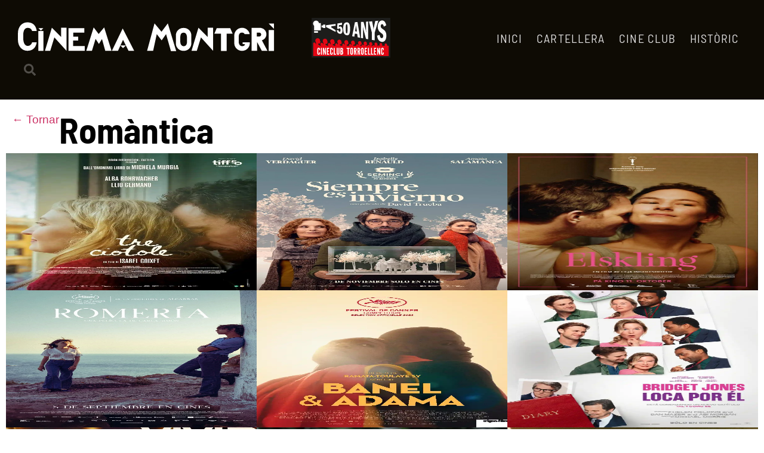

--- FILE ---
content_type: text/html; charset=UTF-8
request_url: https://cinemamontgri.cat/category/romantica/
body_size: 33226
content:
<!doctype html><html lang="ca" prefix="og: https://ogp.me/ns#"><head><script data-no-optimize="1">var litespeed_docref=sessionStorage.getItem("litespeed_docref");litespeed_docref&&(Object.defineProperty(document,"referrer",{get:function(){return litespeed_docref}}),sessionStorage.removeItem("litespeed_docref"));</script> <meta charset="UTF-8"><meta name="viewport" content="width=device-width, initial-scale=1"><link rel="profile" href="https://gmpg.org/xfn/11"><title>Romàntica | Cinema Montgrí</title><meta name="robots" content="follow, index, max-snippet:-1, max-video-preview:-1, max-image-preview:large"/><link rel="canonical" href="https://cinemamontgri.cat/category/romantica/" /><meta property="og:locale" content="ca_ES" /><meta property="og:type" content="article" /><meta property="og:title" content="Romàntica | Cinema Montgrí" /><meta property="og:url" content="https://cinemamontgri.cat/category/romantica/" /><meta property="og:site_name" content="Cinema Montgrí" /><meta property="article:publisher" content="https://www.facebook.com/CineclubTorroellenc" /><meta name="twitter:card" content="summary_large_image" /><meta name="twitter:title" content="Romàntica | Cinema Montgrí" /><meta name="twitter:label1" content="Entrades" /><meta name="twitter:data1" content="36" /> <script type="application/ld+json" class="rank-math-schema">{"@context":"https://schema.org","@graph":[{"@type":"MovieTheater","@id":"https://cinemamontgri.cat/#organization","name":"Cinema Montgr\u00ed","url":"https://cinemamontgri.cat","sameAs":["https://www.facebook.com/CineclubTorroellenc","https://www.instagram.com/cinemamontgri/"],"logo":{"@type":"ImageObject","@id":"https://cinemamontgri.cat/#logo","url":"https://cinemamontgri.cat/wp-content/uploads/2020/12/logo_blanc_50-anys-1.svg","contentUrl":"https://cinemamontgri.cat/wp-content/uploads/2020/12/logo_blanc_50-anys-1.svg","caption":"Cinema Montgr\u00ed","inLanguage":"ca"},"openingHours":["Monday,Tuesday,Wednesday,Thursday,Friday,Saturday,Sunday 09:00-17:00"],"image":{"@id":"https://cinemamontgri.cat/#logo"}},{"@type":"WebSite","@id":"https://cinemamontgri.cat/#website","url":"https://cinemamontgri.cat","name":"Cinema Montgr\u00ed","publisher":{"@id":"https://cinemamontgri.cat/#organization"},"inLanguage":"ca"},{"@type":"CollectionPage","@id":"https://cinemamontgri.cat/category/romantica/#webpage","url":"https://cinemamontgri.cat/category/romantica/","name":"Rom\u00e0ntica | Cinema Montgr\u00ed","isPartOf":{"@id":"https://cinemamontgri.cat/#website"},"inLanguage":"ca"}]}</script> <link rel='dns-prefetch' href='//www.googletagmanager.com' /><link rel="alternate" type="application/rss+xml" title="Cinema Montgrí &raquo; Canal d&#039;informació" href="https://cinemamontgri.cat/feed/" /><link rel="alternate" type="application/rss+xml" title="Cinema Montgrí &raquo; Canal dels comentaris" href="https://cinemamontgri.cat/comments/feed/" /><link rel="alternate" type="application/rss+xml" title="Cinema Montgrí &raquo; Romàntica Canal de les categories" href="https://cinemamontgri.cat/category/romantica/feed/" /><style id='wp-img-auto-sizes-contain-inline-css'>img:is([sizes=auto i],[sizes^="auto," i]){contain-intrinsic-size:3000px 1500px}
/*# sourceURL=wp-img-auto-sizes-contain-inline-css */</style><link data-optimized="2" rel="stylesheet" href="https://cinemamontgri.cat/wp-content/litespeed/css/4d89f0d1328cbed471589963578c02a6.css?ver=1945f" /><style id='filebird-block-filebird-gallery-style-inline-css'>ul.filebird-block-filebird-gallery{margin:auto!important;padding:0!important;width:100%}ul.filebird-block-filebird-gallery.layout-grid{display:grid;grid-gap:20px;align-items:stretch;grid-template-columns:repeat(var(--columns),1fr);justify-items:stretch}ul.filebird-block-filebird-gallery.layout-grid li img{border:1px solid #ccc;box-shadow:2px 2px 6px 0 rgba(0,0,0,.3);height:100%;max-width:100%;-o-object-fit:cover;object-fit:cover;width:100%}ul.filebird-block-filebird-gallery.layout-masonry{-moz-column-count:var(--columns);-moz-column-gap:var(--space);column-gap:var(--space);-moz-column-width:var(--min-width);columns:var(--min-width) var(--columns);display:block;overflow:auto}ul.filebird-block-filebird-gallery.layout-masonry li{margin-bottom:var(--space)}ul.filebird-block-filebird-gallery li{list-style:none}ul.filebird-block-filebird-gallery li figure{height:100%;margin:0;padding:0;position:relative;width:100%}ul.filebird-block-filebird-gallery li figure figcaption{background:linear-gradient(0deg,rgba(0,0,0,.7),rgba(0,0,0,.3) 70%,transparent);bottom:0;box-sizing:border-box;color:#fff;font-size:.8em;margin:0;max-height:100%;overflow:auto;padding:3em .77em .7em;position:absolute;text-align:center;width:100%;z-index:2}ul.filebird-block-filebird-gallery li figure figcaption a{color:inherit}

/*# sourceURL=https://cinemamontgri.cat/wp-content/plugins/filebird/blocks/filebird-gallery/build/style-index.css */</style><style id='global-styles-inline-css'>:root{--wp--preset--aspect-ratio--square: 1;--wp--preset--aspect-ratio--4-3: 4/3;--wp--preset--aspect-ratio--3-4: 3/4;--wp--preset--aspect-ratio--3-2: 3/2;--wp--preset--aspect-ratio--2-3: 2/3;--wp--preset--aspect-ratio--16-9: 16/9;--wp--preset--aspect-ratio--9-16: 9/16;--wp--preset--color--black: #000000;--wp--preset--color--cyan-bluish-gray: #abb8c3;--wp--preset--color--white: #ffffff;--wp--preset--color--pale-pink: #f78da7;--wp--preset--color--vivid-red: #cf2e2e;--wp--preset--color--luminous-vivid-orange: #ff6900;--wp--preset--color--luminous-vivid-amber: #fcb900;--wp--preset--color--light-green-cyan: #7bdcb5;--wp--preset--color--vivid-green-cyan: #00d084;--wp--preset--color--pale-cyan-blue: #8ed1fc;--wp--preset--color--vivid-cyan-blue: #0693e3;--wp--preset--color--vivid-purple: #9b51e0;--wp--preset--gradient--vivid-cyan-blue-to-vivid-purple: linear-gradient(135deg,rgb(6,147,227) 0%,rgb(155,81,224) 100%);--wp--preset--gradient--light-green-cyan-to-vivid-green-cyan: linear-gradient(135deg,rgb(122,220,180) 0%,rgb(0,208,130) 100%);--wp--preset--gradient--luminous-vivid-amber-to-luminous-vivid-orange: linear-gradient(135deg,rgb(252,185,0) 0%,rgb(255,105,0) 100%);--wp--preset--gradient--luminous-vivid-orange-to-vivid-red: linear-gradient(135deg,rgb(255,105,0) 0%,rgb(207,46,46) 100%);--wp--preset--gradient--very-light-gray-to-cyan-bluish-gray: linear-gradient(135deg,rgb(238,238,238) 0%,rgb(169,184,195) 100%);--wp--preset--gradient--cool-to-warm-spectrum: linear-gradient(135deg,rgb(74,234,220) 0%,rgb(151,120,209) 20%,rgb(207,42,186) 40%,rgb(238,44,130) 60%,rgb(251,105,98) 80%,rgb(254,248,76) 100%);--wp--preset--gradient--blush-light-purple: linear-gradient(135deg,rgb(255,206,236) 0%,rgb(152,150,240) 100%);--wp--preset--gradient--blush-bordeaux: linear-gradient(135deg,rgb(254,205,165) 0%,rgb(254,45,45) 50%,rgb(107,0,62) 100%);--wp--preset--gradient--luminous-dusk: linear-gradient(135deg,rgb(255,203,112) 0%,rgb(199,81,192) 50%,rgb(65,88,208) 100%);--wp--preset--gradient--pale-ocean: linear-gradient(135deg,rgb(255,245,203) 0%,rgb(182,227,212) 50%,rgb(51,167,181) 100%);--wp--preset--gradient--electric-grass: linear-gradient(135deg,rgb(202,248,128) 0%,rgb(113,206,126) 100%);--wp--preset--gradient--midnight: linear-gradient(135deg,rgb(2,3,129) 0%,rgb(40,116,252) 100%);--wp--preset--font-size--small: 13px;--wp--preset--font-size--medium: 20px;--wp--preset--font-size--large: 36px;--wp--preset--font-size--x-large: 42px;--wp--preset--spacing--20: 0.44rem;--wp--preset--spacing--30: 0.67rem;--wp--preset--spacing--40: 1rem;--wp--preset--spacing--50: 1.5rem;--wp--preset--spacing--60: 2.25rem;--wp--preset--spacing--70: 3.38rem;--wp--preset--spacing--80: 5.06rem;--wp--preset--shadow--natural: 6px 6px 9px rgba(0, 0, 0, 0.2);--wp--preset--shadow--deep: 12px 12px 50px rgba(0, 0, 0, 0.4);--wp--preset--shadow--sharp: 6px 6px 0px rgba(0, 0, 0, 0.2);--wp--preset--shadow--outlined: 6px 6px 0px -3px rgb(255, 255, 255), 6px 6px rgb(0, 0, 0);--wp--preset--shadow--crisp: 6px 6px 0px rgb(0, 0, 0);}:root { --wp--style--global--content-size: 800px;--wp--style--global--wide-size: 1200px; }:where(body) { margin: 0; }.wp-site-blocks > .alignleft { float: left; margin-right: 2em; }.wp-site-blocks > .alignright { float: right; margin-left: 2em; }.wp-site-blocks > .aligncenter { justify-content: center; margin-left: auto; margin-right: auto; }:where(.wp-site-blocks) > * { margin-block-start: 24px; margin-block-end: 0; }:where(.wp-site-blocks) > :first-child { margin-block-start: 0; }:where(.wp-site-blocks) > :last-child { margin-block-end: 0; }:root { --wp--style--block-gap: 24px; }:root :where(.is-layout-flow) > :first-child{margin-block-start: 0;}:root :where(.is-layout-flow) > :last-child{margin-block-end: 0;}:root :where(.is-layout-flow) > *{margin-block-start: 24px;margin-block-end: 0;}:root :where(.is-layout-constrained) > :first-child{margin-block-start: 0;}:root :where(.is-layout-constrained) > :last-child{margin-block-end: 0;}:root :where(.is-layout-constrained) > *{margin-block-start: 24px;margin-block-end: 0;}:root :where(.is-layout-flex){gap: 24px;}:root :where(.is-layout-grid){gap: 24px;}.is-layout-flow > .alignleft{float: left;margin-inline-start: 0;margin-inline-end: 2em;}.is-layout-flow > .alignright{float: right;margin-inline-start: 2em;margin-inline-end: 0;}.is-layout-flow > .aligncenter{margin-left: auto !important;margin-right: auto !important;}.is-layout-constrained > .alignleft{float: left;margin-inline-start: 0;margin-inline-end: 2em;}.is-layout-constrained > .alignright{float: right;margin-inline-start: 2em;margin-inline-end: 0;}.is-layout-constrained > .aligncenter{margin-left: auto !important;margin-right: auto !important;}.is-layout-constrained > :where(:not(.alignleft):not(.alignright):not(.alignfull)){max-width: var(--wp--style--global--content-size);margin-left: auto !important;margin-right: auto !important;}.is-layout-constrained > .alignwide{max-width: var(--wp--style--global--wide-size);}body .is-layout-flex{display: flex;}.is-layout-flex{flex-wrap: wrap;align-items: center;}.is-layout-flex > :is(*, div){margin: 0;}body .is-layout-grid{display: grid;}.is-layout-grid > :is(*, div){margin: 0;}body{padding-top: 0px;padding-right: 0px;padding-bottom: 0px;padding-left: 0px;}a:where(:not(.wp-element-button)){text-decoration: underline;}:root :where(.wp-element-button, .wp-block-button__link){background-color: #32373c;border-width: 0;color: #fff;font-family: inherit;font-size: inherit;font-style: inherit;font-weight: inherit;letter-spacing: inherit;line-height: inherit;padding-top: calc(0.667em + 2px);padding-right: calc(1.333em + 2px);padding-bottom: calc(0.667em + 2px);padding-left: calc(1.333em + 2px);text-decoration: none;text-transform: inherit;}.has-black-color{color: var(--wp--preset--color--black) !important;}.has-cyan-bluish-gray-color{color: var(--wp--preset--color--cyan-bluish-gray) !important;}.has-white-color{color: var(--wp--preset--color--white) !important;}.has-pale-pink-color{color: var(--wp--preset--color--pale-pink) !important;}.has-vivid-red-color{color: var(--wp--preset--color--vivid-red) !important;}.has-luminous-vivid-orange-color{color: var(--wp--preset--color--luminous-vivid-orange) !important;}.has-luminous-vivid-amber-color{color: var(--wp--preset--color--luminous-vivid-amber) !important;}.has-light-green-cyan-color{color: var(--wp--preset--color--light-green-cyan) !important;}.has-vivid-green-cyan-color{color: var(--wp--preset--color--vivid-green-cyan) !important;}.has-pale-cyan-blue-color{color: var(--wp--preset--color--pale-cyan-blue) !important;}.has-vivid-cyan-blue-color{color: var(--wp--preset--color--vivid-cyan-blue) !important;}.has-vivid-purple-color{color: var(--wp--preset--color--vivid-purple) !important;}.has-black-background-color{background-color: var(--wp--preset--color--black) !important;}.has-cyan-bluish-gray-background-color{background-color: var(--wp--preset--color--cyan-bluish-gray) !important;}.has-white-background-color{background-color: var(--wp--preset--color--white) !important;}.has-pale-pink-background-color{background-color: var(--wp--preset--color--pale-pink) !important;}.has-vivid-red-background-color{background-color: var(--wp--preset--color--vivid-red) !important;}.has-luminous-vivid-orange-background-color{background-color: var(--wp--preset--color--luminous-vivid-orange) !important;}.has-luminous-vivid-amber-background-color{background-color: var(--wp--preset--color--luminous-vivid-amber) !important;}.has-light-green-cyan-background-color{background-color: var(--wp--preset--color--light-green-cyan) !important;}.has-vivid-green-cyan-background-color{background-color: var(--wp--preset--color--vivid-green-cyan) !important;}.has-pale-cyan-blue-background-color{background-color: var(--wp--preset--color--pale-cyan-blue) !important;}.has-vivid-cyan-blue-background-color{background-color: var(--wp--preset--color--vivid-cyan-blue) !important;}.has-vivid-purple-background-color{background-color: var(--wp--preset--color--vivid-purple) !important;}.has-black-border-color{border-color: var(--wp--preset--color--black) !important;}.has-cyan-bluish-gray-border-color{border-color: var(--wp--preset--color--cyan-bluish-gray) !important;}.has-white-border-color{border-color: var(--wp--preset--color--white) !important;}.has-pale-pink-border-color{border-color: var(--wp--preset--color--pale-pink) !important;}.has-vivid-red-border-color{border-color: var(--wp--preset--color--vivid-red) !important;}.has-luminous-vivid-orange-border-color{border-color: var(--wp--preset--color--luminous-vivid-orange) !important;}.has-luminous-vivid-amber-border-color{border-color: var(--wp--preset--color--luminous-vivid-amber) !important;}.has-light-green-cyan-border-color{border-color: var(--wp--preset--color--light-green-cyan) !important;}.has-vivid-green-cyan-border-color{border-color: var(--wp--preset--color--vivid-green-cyan) !important;}.has-pale-cyan-blue-border-color{border-color: var(--wp--preset--color--pale-cyan-blue) !important;}.has-vivid-cyan-blue-border-color{border-color: var(--wp--preset--color--vivid-cyan-blue) !important;}.has-vivid-purple-border-color{border-color: var(--wp--preset--color--vivid-purple) !important;}.has-vivid-cyan-blue-to-vivid-purple-gradient-background{background: var(--wp--preset--gradient--vivid-cyan-blue-to-vivid-purple) !important;}.has-light-green-cyan-to-vivid-green-cyan-gradient-background{background: var(--wp--preset--gradient--light-green-cyan-to-vivid-green-cyan) !important;}.has-luminous-vivid-amber-to-luminous-vivid-orange-gradient-background{background: var(--wp--preset--gradient--luminous-vivid-amber-to-luminous-vivid-orange) !important;}.has-luminous-vivid-orange-to-vivid-red-gradient-background{background: var(--wp--preset--gradient--luminous-vivid-orange-to-vivid-red) !important;}.has-very-light-gray-to-cyan-bluish-gray-gradient-background{background: var(--wp--preset--gradient--very-light-gray-to-cyan-bluish-gray) !important;}.has-cool-to-warm-spectrum-gradient-background{background: var(--wp--preset--gradient--cool-to-warm-spectrum) !important;}.has-blush-light-purple-gradient-background{background: var(--wp--preset--gradient--blush-light-purple) !important;}.has-blush-bordeaux-gradient-background{background: var(--wp--preset--gradient--blush-bordeaux) !important;}.has-luminous-dusk-gradient-background{background: var(--wp--preset--gradient--luminous-dusk) !important;}.has-pale-ocean-gradient-background{background: var(--wp--preset--gradient--pale-ocean) !important;}.has-electric-grass-gradient-background{background: var(--wp--preset--gradient--electric-grass) !important;}.has-midnight-gradient-background{background: var(--wp--preset--gradient--midnight) !important;}.has-small-font-size{font-size: var(--wp--preset--font-size--small) !important;}.has-medium-font-size{font-size: var(--wp--preset--font-size--medium) !important;}.has-large-font-size{font-size: var(--wp--preset--font-size--large) !important;}.has-x-large-font-size{font-size: var(--wp--preset--font-size--x-large) !important;}
:root :where(.wp-block-pullquote){font-size: 1.5em;line-height: 1.6;}
/*# sourceURL=global-styles-inline-css */</style> <script type="litespeed/javascript" data-src="https://cinemamontgri.cat/wp-includes/js/jquery/jquery.min.js" id="jquery-core-js"></script> <link rel="https://api.w.org/" href="https://cinemamontgri.cat/wp-json/" /><link rel="alternate" title="JSON" type="application/json" href="https://cinemamontgri.cat/wp-json/wp/v2/categories/73" /><link rel="EditURI" type="application/rsd+xml" title="RSD" href="https://cinemamontgri.cat/xmlrpc.php?rsd" /><meta name="generator" content="Site Kit by Google 1.170.0" /><style>.cmplz-hidden {
					display: none !important;
				}</style><meta name="generator" content="Elementor 3.34.2; features: e_font_icon_svg, additional_custom_breakpoints; settings: css_print_method-external, google_font-enabled, font_display-auto"><style>.e-con.e-parent:nth-of-type(n+4):not(.e-lazyloaded):not(.e-no-lazyload),
				.e-con.e-parent:nth-of-type(n+4):not(.e-lazyloaded):not(.e-no-lazyload) * {
					background-image: none !important;
				}
				@media screen and (max-height: 1024px) {
					.e-con.e-parent:nth-of-type(n+3):not(.e-lazyloaded):not(.e-no-lazyload),
					.e-con.e-parent:nth-of-type(n+3):not(.e-lazyloaded):not(.e-no-lazyload) * {
						background-image: none !important;
					}
				}
				@media screen and (max-height: 640px) {
					.e-con.e-parent:nth-of-type(n+2):not(.e-lazyloaded):not(.e-no-lazyload),
					.e-con.e-parent:nth-of-type(n+2):not(.e-lazyloaded):not(.e-no-lazyload) * {
						background-image: none !important;
					}
				}</style><link rel="icon" href="https://cinemamontgri.cat/wp-content/uploads/2020/12/icona-blanc.png" sizes="32x32" /><link rel="icon" href="https://cinemamontgri.cat/wp-content/uploads/2020/12/icona-blanc.png" sizes="192x192" /><link rel="apple-touch-icon" href="https://cinemamontgri.cat/wp-content/uploads/2020/12/icona-blanc.png" /><meta name="msapplication-TileImage" content="https://cinemamontgri.cat/wp-content/uploads/2020/12/icona-blanc.png" /></head><body data-cmplz=1 class="archive category category-romantica category-73 wp-custom-logo wp-embed-responsive wp-theme-hello-elementor hello-elementor-default elementor-page-1582 elementor-default elementor-template-full-width elementor-kit-701"><e-page-transition preloader-type="animation" preloader-animation-type="circle" class="e-page-transition--entering" exclude="^https\:\/\/cinemamontgri\.cat\/wp\-admin\/">
</e-page-transition><header data-elementor-type="header" data-elementor-id="3227" class="elementor elementor-3227 elementor-location-header" data-elementor-post-type="elementor_library"><header class="has_eae_slider elementor-element elementor-element-d82eafc e-flex e-con-boxed e-con e-parent" data-eae-slider="59808" data-id="d82eafc" data-element_type="container" data-settings="{&quot;background_background&quot;:&quot;classic&quot;,&quot;jet_parallax_layout_list&quot;:[{&quot;_id&quot;:&quot;23cd933&quot;,&quot;jet_parallax_layout_image&quot;:{&quot;url&quot;:&quot;&quot;,&quot;id&quot;:&quot;&quot;,&quot;size&quot;:&quot;&quot;},&quot;jet_parallax_layout_image_tablet&quot;:{&quot;url&quot;:&quot;&quot;,&quot;id&quot;:&quot;&quot;,&quot;size&quot;:&quot;&quot;},&quot;jet_parallax_layout_image_mobile&quot;:{&quot;url&quot;:&quot;&quot;,&quot;id&quot;:&quot;&quot;,&quot;size&quot;:&quot;&quot;},&quot;jet_parallax_layout_speed&quot;:{&quot;unit&quot;:&quot;%&quot;,&quot;size&quot;:50,&quot;sizes&quot;:[]},&quot;jet_parallax_layout_type&quot;:&quot;scroll&quot;,&quot;jet_parallax_layout_direction&quot;:&quot;1&quot;,&quot;jet_parallax_layout_fx_direction&quot;:null,&quot;jet_parallax_layout_z_index&quot;:&quot;&quot;,&quot;jet_parallax_layout_bg_x&quot;:50,&quot;jet_parallax_layout_bg_x_tablet&quot;:&quot;&quot;,&quot;jet_parallax_layout_bg_x_mobile&quot;:&quot;&quot;,&quot;jet_parallax_layout_bg_y&quot;:50,&quot;jet_parallax_layout_bg_y_tablet&quot;:&quot;&quot;,&quot;jet_parallax_layout_bg_y_mobile&quot;:&quot;&quot;,&quot;jet_parallax_layout_bg_size&quot;:&quot;auto&quot;,&quot;jet_parallax_layout_bg_size_tablet&quot;:&quot;&quot;,&quot;jet_parallax_layout_bg_size_mobile&quot;:&quot;&quot;,&quot;jet_parallax_layout_animation_prop&quot;:&quot;transform&quot;,&quot;jet_parallax_layout_on&quot;:[&quot;desktop&quot;,&quot;tablet&quot;]}],&quot;sticky&quot;:&quot;top&quot;,&quot;sticky_on&quot;:[&quot;desktop&quot;,&quot;tablet&quot;,&quot;mobile&quot;],&quot;sticky_offset&quot;:0,&quot;sticky_effects_offset&quot;:0,&quot;sticky_anchor_link_offset&quot;:0}"><div class="e-con-inner"><div class="elementor-element elementor-element-2dc1bea elementor-widget-tablet__width-initial elementor-widget elementor-widget-theme-site-logo elementor-widget-image" data-id="2dc1bea" data-element_type="widget" data-widget_type="theme-site-logo.default">
<a href="https://cinemamontgri.cat">
<img data-lazyloaded="1" src="[data-uri]" width="363" height="39" data-src="https://cinemamontgri.cat/wp-content/uploads/2020/12/logo_blanc_50-anys-1.svg" class="attachment-full size-full wp-image-10856" alt="" />				</a></div><div class="elementor-element elementor-element-4503cc0 elementor-nav-menu__align-end elementor-nav-menu--stretch elementor-nav-menu__text-align-center elementor-widget__width-initial elementor-widget-tablet__width-initial elementor-nav-menu--dropdown-tablet elementor-nav-menu--toggle elementor-nav-menu--burger elementor-widget elementor-widget-nav-menu" data-id="4503cc0" data-element_type="widget" data-settings="{&quot;full_width&quot;:&quot;stretch&quot;,&quot;layout&quot;:&quot;horizontal&quot;,&quot;submenu_icon&quot;:{&quot;value&quot;:&quot;&lt;svg aria-hidden=\&quot;true\&quot; class=\&quot;e-font-icon-svg e-fas-caret-down\&quot; viewBox=\&quot;0 0 320 512\&quot; xmlns=\&quot;http:\/\/www.w3.org\/2000\/svg\&quot;&gt;&lt;path d=\&quot;M31.3 192h257.3c17.8 0 26.7 21.5 14.1 34.1L174.1 354.8c-7.8 7.8-20.5 7.8-28.3 0L17.2 226.1C4.6 213.5 13.5 192 31.3 192z\&quot;&gt;&lt;\/path&gt;&lt;\/svg&gt;&quot;,&quot;library&quot;:&quot;fa-solid&quot;},&quot;toggle&quot;:&quot;burger&quot;}" data-widget_type="nav-menu.default"><nav aria-label="Menu" class="elementor-nav-menu--main elementor-nav-menu__container elementor-nav-menu--layout-horizontal e--pointer-none"><ul id="menu-1-4503cc0" class="elementor-nav-menu"><li class="menu-item menu-item-type-post_type menu-item-object-page menu-item-home menu-item-8943"><a href="https://cinemamontgri.cat/" class="elementor-item">inici</a></li><li class="menu-item menu-item-type-post_type menu-item-object-page menu-item-9385"><a href="https://cinemamontgri.cat/programacio/" class="elementor-item">Cartellera</a></li><li class="menu-item menu-item-type-post_type menu-item-object-page menu-item-1156"><a href="https://cinemamontgri.cat/cine-club-torroellenc/" class="elementor-item">Cine Club</a></li><li class="menu-item menu-item-type-post_type menu-item-object-page menu-item-3985"><a href="https://cinemamontgri.cat/historic/" class="elementor-item">Històric</a></li></ul></nav><div class="elementor-menu-toggle" role="button" tabindex="0" aria-label="Commuta el menú" aria-expanded="false">
<svg aria-hidden="true" role="presentation" class="elementor-menu-toggle__icon--open e-font-icon-svg e-eicon-menu-bar" viewBox="0 0 1000 1000" xmlns="http://www.w3.org/2000/svg"><path d="M104 333H896C929 333 958 304 958 271S929 208 896 208H104C71 208 42 237 42 271S71 333 104 333ZM104 583H896C929 583 958 554 958 521S929 458 896 458H104C71 458 42 487 42 521S71 583 104 583ZM104 833H896C929 833 958 804 958 771S929 708 896 708H104C71 708 42 737 42 771S71 833 104 833Z"></path></svg><svg aria-hidden="true" role="presentation" class="elementor-menu-toggle__icon--close e-font-icon-svg e-eicon-close" viewBox="0 0 1000 1000" xmlns="http://www.w3.org/2000/svg"><path d="M742 167L500 408 258 167C246 154 233 150 217 150 196 150 179 158 167 167 154 179 150 196 150 212 150 229 154 242 171 254L408 500 167 742C138 771 138 800 167 829 196 858 225 858 254 829L496 587 738 829C750 842 767 846 783 846 800 846 817 842 829 829 842 817 846 804 846 783 846 767 842 750 829 737L588 500 833 258C863 229 863 200 833 171 804 137 775 137 742 167Z"></path></svg></div><nav class="elementor-nav-menu--dropdown elementor-nav-menu__container" aria-hidden="true"><ul id="menu-2-4503cc0" class="elementor-nav-menu"><li class="menu-item menu-item-type-post_type menu-item-object-page menu-item-home menu-item-8943"><a href="https://cinemamontgri.cat/" class="elementor-item" tabindex="-1">inici</a></li><li class="menu-item menu-item-type-post_type menu-item-object-page menu-item-9385"><a href="https://cinemamontgri.cat/programacio/" class="elementor-item" tabindex="-1">Cartellera</a></li><li class="menu-item menu-item-type-post_type menu-item-object-page menu-item-1156"><a href="https://cinemamontgri.cat/cine-club-torroellenc/" class="elementor-item" tabindex="-1">Cine Club</a></li><li class="menu-item menu-item-type-post_type menu-item-object-page menu-item-3985"><a href="https://cinemamontgri.cat/historic/" class="elementor-item" tabindex="-1">Històric</a></li></ul></nav></div><div class="elementor-element elementor-element-61bb641 elementor-search-form--skin-full_screen elementor-hidden-mobile elementor-hidden-tablet elementor-widget elementor-widget-search-form" data-id="61bb641" data-element_type="widget" data-settings="{&quot;skin&quot;:&quot;full_screen&quot;}" data-widget_type="search-form.default">
<search role="search"><form class="elementor-search-form" action="https://cinemamontgri.cat" method="get"><div class="elementor-search-form__toggle" role="button" tabindex="0" aria-label="Search"><div class="e-font-icon-svg-container"><svg aria-hidden="true" class="e-font-icon-svg e-fas-search" viewBox="0 0 512 512" xmlns="http://www.w3.org/2000/svg"><path d="M505 442.7L405.3 343c-4.5-4.5-10.6-7-17-7H372c27.6-35.3 44-79.7 44-128C416 93.1 322.9 0 208 0S0 93.1 0 208s93.1 208 208 208c48.3 0 92.7-16.4 128-44v16.3c0 6.4 2.5 12.5 7 17l99.7 99.7c9.4 9.4 24.6 9.4 33.9 0l28.3-28.3c9.4-9.4 9.4-24.6.1-34zM208 336c-70.7 0-128-57.2-128-128 0-70.7 57.2-128 128-128 70.7 0 128 57.2 128 128 0 70.7-57.2 128-128 128z"></path></svg></div></div><div class="elementor-search-form__container">
<label class="elementor-screen-only" for="elementor-search-form-61bb641">Search</label>
<input id="elementor-search-form-61bb641" placeholder="Cerca..." class="elementor-search-form__input" type="search" name="s" value=""><div class="dialog-lightbox-close-button dialog-close-button" role="button" tabindex="0" aria-label="Close this search box.">
<svg aria-hidden="true" class="e-font-icon-svg e-eicon-close" viewBox="0 0 1000 1000" xmlns="http://www.w3.org/2000/svg"><path d="M742 167L500 408 258 167C246 154 233 150 217 150 196 150 179 158 167 167 154 179 150 196 150 212 150 229 154 242 171 254L408 500 167 742C138 771 138 800 167 829 196 858 225 858 254 829L496 587 738 829C750 842 767 846 783 846 800 846 817 842 829 829 842 817 846 804 846 783 846 767 842 750 829 737L588 500 833 258C863 229 863 200 833 171 804 137 775 137 742 167Z"></path></svg></div></div></form>
</search></div></div></header></header><div data-elementor-type="archive" data-elementor-id="1582" class="elementor elementor-1582 elementor-location-archive" data-elementor-post-type="elementor_library"><div class="has_eae_slider elementor-element elementor-element-e005593 e-flex e-con-boxed e-con e-parent" data-eae-slider="32856" data-id="e005593" data-element_type="container" data-settings="{&quot;jet_parallax_layout_list&quot;:[]}"><div class="e-con-inner"><div class="has_eae_slider elementor-element elementor-element-d1e0234 e-con-full e-flex e-con e-child" data-eae-slider="90631" data-id="d1e0234" data-element_type="container" data-settings="{&quot;jet_parallax_layout_list&quot;:[]}"><div class="elementor-element elementor-element-baf4ae6 elementor-widget elementor-widget-shortcode" data-id="baf4ae6" data-element_type="widget" data-widget_type="shortcode.default"><div class="elementor-shortcode"><a href="javascript:history.back()" class="boto-enrere">← Tornar</a></div></div><div class="elementor-element elementor-element-9e884d6 elementor-widget elementor-widget-theme-archive-title elementor-page-title elementor-widget-heading" data-id="9e884d6" data-element_type="widget" data-widget_type="theme-archive-title.default"><h1 class="elementor-heading-title elementor-size-default">Romàntica</h1></div></div><div class="elementor-element elementor-element-8ea291f elementor-grid-mobile-2 elementor-grid-3 elementor-grid-tablet-2 elementor-widget elementor-widget-loop-grid" data-id="8ea291f" data-element_type="widget" data-settings="{&quot;template_id&quot;:&quot;8486&quot;,&quot;row_gap&quot;:{&quot;unit&quot;:&quot;px&quot;,&quot;size&quot;:0,&quot;sizes&quot;:[]},&quot;columns_mobile&quot;:2,&quot;pagination_type&quot;:&quot;numbers_and_prev_next&quot;,&quot;_skin&quot;:&quot;post&quot;,&quot;columns&quot;:&quot;3&quot;,&quot;columns_tablet&quot;:&quot;2&quot;,&quot;edit_handle_selector&quot;:&quot;[data-elementor-type=\&quot;loop-item\&quot;]&quot;,&quot;pagination_load_type&quot;:&quot;page_reload&quot;,&quot;row_gap_tablet&quot;:{&quot;unit&quot;:&quot;px&quot;,&quot;size&quot;:&quot;&quot;,&quot;sizes&quot;:[]},&quot;row_gap_mobile&quot;:{&quot;unit&quot;:&quot;px&quot;,&quot;size&quot;:&quot;&quot;,&quot;sizes&quot;:[]}}" data-widget_type="loop-grid.post"><div class="elementor-widget-container"><div class="elementor-loop-container elementor-grid" role="list"><style id="loop-dynamic-8486">.e-loop-item-10938 .elementor-element.elementor-element-9c1452b:not(.elementor-motion-effects-element-type-background), .e-loop-item-10938 .elementor-element.elementor-element-9c1452b > .elementor-motion-effects-container > .elementor-motion-effects-layer{background-image:url("https://cinemamontgri.cat/wp-content/uploads/2026/01/MV5BYzJmNzE3MTAtNmFlNC00MGJlLTljMGUtY2IwZDI5MGZiNWJlXkEyXkFqcGc@._V1_FMjpg_UX1000_.webp");}</style><style id="loop-8486">.elementor-8486 .elementor-element.elementor-element-9c1452b{--display:flex;--min-height:230px;--flex-direction:column;--container-widget-width:100%;--container-widget-height:initial;--container-widget-flex-grow:0;--container-widget-align-self:initial;--flex-wrap-mobile:wrap;--justify-content:flex-end;--margin-top:0px;--margin-bottom:0px;--margin-left:0px;--margin-right:0px;--padding-top:0px;--padding-bottom:0px;--padding-left:0px;--padding-right:0px;}.elementor-8486 .elementor-element.elementor-element-9c1452b:not(.elementor-motion-effects-element-type-background), .elementor-8486 .elementor-element.elementor-element-9c1452b > .elementor-motion-effects-container > .elementor-motion-effects-layer{background-position:center center;background-repeat:no-repeat;background-size:cover;}.elementor-8486 .elementor-element.elementor-element-7bcdce3{--display:flex;--flex-direction:column;--container-widget-width:100%;--container-widget-height:initial;--container-widget-flex-grow:0;--container-widget-align-self:initial;--flex-wrap-mobile:wrap;--justify-content:flex-start;--gap:5px 5px;--row-gap:5px;--column-gap:5px;--padding-top:20px;--padding-bottom:20px;--padding-left:20px;--padding-right:20px;}.elementor-widget-theme-post-title .elementor-heading-title{font-family:var( --e-global-typography-primary-font-family ), Sans-serif;color:var( --e-global-color-primary );}.elementor-8486 .elementor-element.elementor-element-f877363{padding:0px 0px 4px 0px;}.elementor-8486 .elementor-element.elementor-element-f877363 .elementor-heading-title{font-family:"Barlow Semi Condensed", Sans-serif;font-size:23px;color:var( --e-global-color-9c77f6c );}.elementor-8486 .elementor-element.elementor-element-4323a18{--display:flex;--flex-direction:row;--container-widget-width:initial;--container-widget-height:100%;--container-widget-flex-grow:1;--container-widget-align-self:stretch;--flex-wrap-mobile:wrap;--gap:3px 3px;--row-gap:3px;--column-gap:3px;--flex-wrap:wrap;--padding-top:0px;--padding-bottom:0px;--padding-left:0px;--padding-right:0px;}.elementor-widget-image .widget-image-caption{color:var( --e-global-color-text );font-family:var( --e-global-typography-text-font-family ), Sans-serif;}.elementor-8486 .elementor-element.elementor-element-ae66fe2 img{height:30px;}.elementor-8486 .elementor-element.elementor-element-f1db923{width:var( --container-widget-width, 60px );max-width:60px;padding:0px 3px 0px 3px;--container-widget-width:60px;--container-widget-flex-grow:0;text-align:center;}.elementor-8486 .elementor-element.elementor-element-f1db923.elementor-element{--flex-grow:0;--flex-shrink:0;}.elementor-8486 .elementor-element.elementor-element-f1db923 img{height:25px;}.elementor-8486 .elementor-element.elementor-element-2fc9c2e{width:var( --container-widget-width, 60px );max-width:60px;padding:0px 3px 0px 3px;--container-widget-width:60px;--container-widget-flex-grow:0;text-align:center;}.elementor-8486 .elementor-element.elementor-element-2fc9c2e.elementor-element{--flex-grow:0;--flex-shrink:0;}.elementor-8486 .elementor-element.elementor-element-2fc9c2e img{height:25px;}.elementor-8486 .elementor-element.elementor-element-2541760{width:var( --container-widget-width, 60px );max-width:60px;padding:0px 3px 0px 3px;--container-widget-width:60px;--container-widget-flex-grow:0;text-align:center;}.elementor-8486 .elementor-element.elementor-element-2541760.elementor-element{--flex-grow:0;--flex-shrink:0;}.elementor-8486 .elementor-element.elementor-element-2541760 img{height:25px;}.elementor-8486 .elementor-element.elementor-element-72462c5{width:var( --container-widget-width, 80px );max-width:80px;padding:0px 3px 0px 3px;--container-widget-width:80px;--container-widget-flex-grow:0;text-align:center;}.elementor-8486 .elementor-element.elementor-element-72462c5.elementor-element{--flex-grow:0;--flex-shrink:0;}.elementor-8486 .elementor-element.elementor-element-72462c5 img{height:25px;}.elementor-8486 .elementor-element.elementor-element-066192a{width:var( --container-widget-width, 30px );max-width:30px;padding:0px 3px 0px 3px;--container-widget-width:30px;--container-widget-flex-grow:0;text-align:center;}.elementor-8486 .elementor-element.elementor-element-066192a.elementor-element{--flex-grow:0;--flex-shrink:0;}.elementor-8486 .elementor-element.elementor-element-066192a img{height:30px;}.elementor-8486 .elementor-element.elementor-element-f005f90{width:var( --container-widget-width, 30px );max-width:30px;padding:0px 3px 0px 3px;--container-widget-width:30px;--container-widget-flex-grow:0;text-align:center;}.elementor-8486 .elementor-element.elementor-element-f005f90.elementor-element{--flex-grow:0;--flex-shrink:0;}.elementor-8486 .elementor-element.elementor-element-f005f90 img{height:30px;}.elementor-8486 .elementor-element.elementor-element-e1e3982{width:var( --container-widget-width, 30px );max-width:30px;padding:0px 3px 0px 3px;--container-widget-width:30px;--container-widget-flex-grow:0;text-align:center;}.elementor-8486 .elementor-element.elementor-element-e1e3982.elementor-element{--flex-grow:0;--flex-shrink:0;}.elementor-8486 .elementor-element.elementor-element-e1e3982 img{height:30px;}.elementor-8486 .elementor-element.elementor-element-5427148{width:var( --container-widget-width, 30px );max-width:30px;padding:0px 3px 0px 3px;--container-widget-width:30px;--container-widget-flex-grow:0;text-align:center;}.elementor-8486 .elementor-element.elementor-element-5427148.elementor-element{--flex-grow:0;--flex-shrink:0;}.elementor-8486 .elementor-element.elementor-element-5427148 img{height:30px;}@media(max-width:767px){.elementor-8486 .elementor-element.elementor-element-9c1452b{--min-height:230px;}.elementor-8486 .elementor-element.elementor-element-f877363 .elementor-heading-title{font-size:19px;}}/* Start custom CSS for container, class: .elementor-element-9c1452b */.card {
  position: relative;
  overflow: hidden;
  background-size: 100% 100% !important;   /* assegurem valors numèrics */
  background-position: center center !important;
  transition: background-size .4s ease;    /* animació suau del fons */
}

/* Hover: zoom del fons */
.card:hover {
  background-size: 110% 110% !important;   /* zoom en hover */
}

/* Overlay (faixa inferior oculta) */
.card .card-overlay {
  position: absolute;
  left: 0;
  right: 0;
  bottom: 0;
  min-height: 20%;                         /* alçada de la faixa */
  background: rgba(0,0,0,.75);
  transform: translateY(100%);
  transition: transform .3s ease;
  z-index: 1;                              /* per sobre del fons */
}

/* Hover: mostra overlay */
.card:hover .card-overlay {
  transform: translateY(0%);
}

.card {
  aspect-ratio: 2 / 3;   /* Manté proporció 2:3 */
  width: 100%;
  overflow: hidden;
  display: block;
}

/* Si dins hi ha un <img> */
.card img {
  width: 100%;
  height: 100%;
  object-fit: cover;     /* Evita deformacions */
}

/* Si la imatge és un fons */
.card {
  background-size: cover;
  background-position: center;
}/* End custom CSS */</style><div data-elementor-type="loop-item" data-elementor-id="8486" class="elementor elementor-8486 e-loop-item e-loop-item-10938 post-10938 post type-post status-publish format-standard has-post-thumbnail hentry category-drama category-romantica tag-cine-club-torroellenc tag-febrer-2026 tag-v-o-s-e" data-elementor-post-type="elementor_library" data-custom-edit-handle="1">
<a class="has_eae_slider elementor-element elementor-element-9c1452b card e-flex e-con-boxed e-con e-parent" data-eae-slider="43227" data-id="9c1452b" data-element_type="container" data-settings="{&quot;background_background&quot;:&quot;classic&quot;,&quot;jet_parallax_layout_list&quot;:[]}" href="https://cinemamontgri.cat/tre-ciotole/"><div class="e-con-inner"><div class="has_eae_slider elementor-element elementor-element-7bcdce3 e-con-full card-overlay e-flex e-con e-child" data-eae-slider="23834" data-id="7bcdce3" data-element_type="container" data-settings="{&quot;jet_parallax_layout_list&quot;:[]}"><div class="elementor-element elementor-element-f877363 elementor-widget elementor-widget-theme-post-title elementor-page-title elementor-widget-heading" data-id="f877363" data-element_type="widget" data-widget_type="theme-post-title.default"><h2 class="elementor-heading-title elementor-size-default">Tre ciotole</h2></div><div class="has_eae_slider elementor-element elementor-element-4323a18 e-con-full e-flex e-con e-child" data-eae-slider="66454" data-id="4323a18" data-element_type="container" data-settings="{&quot;jet_parallax_layout_list&quot;:[]}"><div class="elementor-element elementor-element-ae66fe2 elementor-widget elementor-widget-image" data-id="ae66fe2" data-element_type="widget" data-widget_type="image.default">
<img data-lazyloaded="1" src="[data-uri]" width="65" height="35" data-src="https://cinemamontgri.cat/wp-content/uploads/2024/04/CINECLUB.svg" class="attachment-large size-large wp-image-10249" alt="" /></div><div class="elementor-element elementor-element-f1db923 elementor-widget__width-initial elementor-widget elementor-widget-image" data-id="f1db923" data-element_type="widget" data-widget_type="image.default">
<img data-lazyloaded="1" src="[data-uri]" width="41" height="21" data-src="https://cinemamontgri.cat/wp-content/uploads/2025/08/VOSE.svg" class="attachment-medium_large size-medium_large wp-image-10345" alt="" /></div><div class="elementor-element elementor-element-e1e3982 elementor-widget__width-initial elementor-widget elementor-widget-image" data-id="e1e3982" data-element_type="widget" data-widget_type="image.default">
<img data-lazyloaded="1" src="[data-uri]" loading="lazy" width="56" height="66" data-src="https://cinemamontgri.cat/wp-content/uploads/2025/08/rating-12.svg" class="attachment-large size-large wp-image-9973" alt="" /></div></div></div></div>
</a></div><style id="loop-dynamic-8486">.e-loop-item-10668 .elementor-element.elementor-element-9c1452b:not(.elementor-motion-effects-element-type-background), .e-loop-item-10668 .elementor-element.elementor-element-9c1452b > .elementor-motion-effects-container > .elementor-motion-effects-layer{background-image:url("https://cinemamontgri.cat/wp-content/uploads/2025/11/tt33487489.webp");}</style><div data-elementor-type="loop-item" data-elementor-id="8486" class="elementor elementor-8486 e-loop-item e-loop-item-10668 post-10668 post type-post status-publish format-standard has-post-thumbnail hentry category-drama category-projectades category-romantica tag-desembre-2025 tag-v-o-s-e" data-elementor-post-type="elementor_library" data-custom-edit-handle="1">
<a class="has_eae_slider elementor-element elementor-element-9c1452b card e-flex e-con-boxed e-con e-parent" data-eae-slider="74633" data-id="9c1452b" data-element_type="container" data-settings="{&quot;background_background&quot;:&quot;classic&quot;,&quot;jet_parallax_layout_list&quot;:[]}" href="https://cinemamontgri.cat/siempre-es-invierno/"><div class="e-con-inner"><div class="has_eae_slider elementor-element elementor-element-7bcdce3 e-con-full card-overlay e-flex e-con e-child" data-eae-slider="96937" data-id="7bcdce3" data-element_type="container" data-settings="{&quot;jet_parallax_layout_list&quot;:[]}"><div class="elementor-element elementor-element-f877363 elementor-widget elementor-widget-theme-post-title elementor-page-title elementor-widget-heading" data-id="f877363" data-element_type="widget" data-widget_type="theme-post-title.default"><h2 class="elementor-heading-title elementor-size-default">Siempre es invierno</h2></div><div class="has_eae_slider elementor-element elementor-element-4323a18 e-con-full e-flex e-con e-child" data-eae-slider="30205" data-id="4323a18" data-element_type="container" data-settings="{&quot;jet_parallax_layout_list&quot;:[]}"><div class="elementor-element elementor-element-f1db923 elementor-widget__width-initial elementor-widget elementor-widget-image" data-id="f1db923" data-element_type="widget" data-widget_type="image.default">
<img data-lazyloaded="1" src="[data-uri]" width="41" height="21" data-src="https://cinemamontgri.cat/wp-content/uploads/2025/08/VOSE.svg" class="attachment-medium_large size-medium_large wp-image-10345" alt="" /></div><div class="elementor-element elementor-element-72462c5 elementor-widget__width-initial elementor-widget elementor-widget-image" data-id="72462c5" data-element_type="widget" data-widget_type="image.default">
<img data-lazyloaded="1" src="[data-uri]" data-src="https://cinemamontgri.cat/wp-content/uploads/2025/08/cast.svg" title="" alt="" loading="lazy" /></div><div class="elementor-element elementor-element-e1e3982 elementor-widget__width-initial elementor-widget elementor-widget-image" data-id="e1e3982" data-element_type="widget" data-widget_type="image.default">
<img data-lazyloaded="1" src="[data-uri]" loading="lazy" width="56" height="66" data-src="https://cinemamontgri.cat/wp-content/uploads/2025/08/rating-12.svg" class="attachment-large size-large wp-image-9973" alt="" /></div></div></div></div>
</a></div><style id="loop-dynamic-8486">.e-loop-item-10504 .elementor-element.elementor-element-9c1452b:not(.elementor-motion-effects-element-type-background), .e-loop-item-10504 .elementor-element.elementor-element-9c1452b > .elementor-motion-effects-container > .elementor-motion-effects-layer{background-image:url("https://cinemamontgri.cat/wp-content/uploads/2025/09/Adorable-667432571-large.jpg");}</style><div data-elementor-type="loop-item" data-elementor-id="8486" class="elementor elementor-8486 e-loop-item e-loop-item-10504 post-10504 post type-post status-publish format-standard has-post-thumbnail hentry category-drama category-projectades category-romantica tag-cine-club-torroellenc tag-octubre-2025 tag-v-o-s-e" data-elementor-post-type="elementor_library" data-custom-edit-handle="1">
<a class="has_eae_slider elementor-element elementor-element-9c1452b card e-flex e-con-boxed e-con e-parent" data-eae-slider="88312" data-id="9c1452b" data-element_type="container" data-settings="{&quot;background_background&quot;:&quot;classic&quot;,&quot;jet_parallax_layout_list&quot;:[]}" href="https://cinemamontgri.cat/elskling/"><div class="e-con-inner"><div class="has_eae_slider elementor-element elementor-element-7bcdce3 e-con-full card-overlay e-flex e-con e-child" data-eae-slider="82366" data-id="7bcdce3" data-element_type="container" data-settings="{&quot;jet_parallax_layout_list&quot;:[]}"><div class="elementor-element elementor-element-f877363 elementor-widget elementor-widget-theme-post-title elementor-page-title elementor-widget-heading" data-id="f877363" data-element_type="widget" data-widget_type="theme-post-title.default"><h2 class="elementor-heading-title elementor-size-default">Elskling</h2></div><div class="has_eae_slider elementor-element elementor-element-4323a18 e-con-full e-flex e-con e-child" data-eae-slider="26085" data-id="4323a18" data-element_type="container" data-settings="{&quot;jet_parallax_layout_list&quot;:[]}"><div class="elementor-element elementor-element-ae66fe2 elementor-widget elementor-widget-image" data-id="ae66fe2" data-element_type="widget" data-widget_type="image.default">
<img data-lazyloaded="1" src="[data-uri]" width="65" height="35" data-src="https://cinemamontgri.cat/wp-content/uploads/2024/04/CINECLUB.svg" class="attachment-large size-large wp-image-10249" alt="" /></div><div class="elementor-element elementor-element-f1db923 elementor-widget__width-initial elementor-widget elementor-widget-image" data-id="f1db923" data-element_type="widget" data-widget_type="image.default">
<img data-lazyloaded="1" src="[data-uri]" width="41" height="21" data-src="https://cinemamontgri.cat/wp-content/uploads/2025/08/VOSE.svg" class="attachment-medium_large size-medium_large wp-image-10345" alt="" /></div><div class="elementor-element elementor-element-e1e3982 elementor-widget__width-initial elementor-widget elementor-widget-image" data-id="e1e3982" data-element_type="widget" data-widget_type="image.default">
<img data-lazyloaded="1" src="[data-uri]" loading="lazy" width="56" height="66" data-src="https://cinemamontgri.cat/wp-content/uploads/2025/08/rating-12.svg" class="attachment-large size-large wp-image-9973" alt="" /></div></div></div></div>
</a></div><style id="loop-dynamic-8486">.e-loop-item-10424 .elementor-element.elementor-element-9c1452b:not(.elementor-motion-effects-element-type-background), .e-loop-item-10424 .elementor-element.elementor-element-9c1452b > .elementor-motion-effects-container > .elementor-motion-effects-layer{background-image:url("https://cinemamontgri.cat/wp-content/uploads/2025/08/tt32538648.webp");}</style><div data-elementor-type="loop-item" data-elementor-id="8486" class="elementor elementor-8486 e-loop-item e-loop-item-10424 post-10424 post type-post status-publish format-standard has-post-thumbnail hentry category-romantica category-biografia category-drama category-projectades tag-setembre-2025" data-elementor-post-type="elementor_library" data-custom-edit-handle="1">
<a class="has_eae_slider elementor-element elementor-element-9c1452b card e-flex e-con-boxed e-con e-parent" data-eae-slider="95440" data-id="9c1452b" data-element_type="container" data-settings="{&quot;background_background&quot;:&quot;classic&quot;,&quot;jet_parallax_layout_list&quot;:[]}" href="https://cinemamontgri.cat/romeria/"><div class="e-con-inner"><div class="has_eae_slider elementor-element elementor-element-7bcdce3 e-con-full card-overlay e-flex e-con e-child" data-eae-slider="370" data-id="7bcdce3" data-element_type="container" data-settings="{&quot;jet_parallax_layout_list&quot;:[]}"><div class="elementor-element elementor-element-f877363 elementor-widget elementor-widget-theme-post-title elementor-page-title elementor-widget-heading" data-id="f877363" data-element_type="widget" data-widget_type="theme-post-title.default"><h2 class="elementor-heading-title elementor-size-default">Romería</h2></div><div class="has_eae_slider elementor-element elementor-element-4323a18 e-con-full e-flex e-con e-child" data-eae-slider="12978" data-id="4323a18" data-element_type="container" data-settings="{&quot;jet_parallax_layout_list&quot;:[]}"><div class="elementor-element elementor-element-72462c5 elementor-widget__width-initial elementor-widget elementor-widget-image" data-id="72462c5" data-element_type="widget" data-widget_type="image.default">
<img data-lazyloaded="1" src="[data-uri]" data-src="https://cinemamontgri.cat/wp-content/uploads/2025/08/cast.svg" title="" alt="" loading="lazy" /></div><div class="elementor-element elementor-element-e1e3982 elementor-widget__width-initial elementor-widget elementor-widget-image" data-id="e1e3982" data-element_type="widget" data-widget_type="image.default">
<img data-lazyloaded="1" src="[data-uri]" loading="lazy" width="56" height="66" data-src="https://cinemamontgri.cat/wp-content/uploads/2025/08/rating-12.svg" class="attachment-large size-large wp-image-9973" alt="" /></div></div></div></div>
</a></div><style id="loop-dynamic-8486">.e-loop-item-10454 .elementor-element.elementor-element-9c1452b:not(.elementor-motion-effects-element-type-background), .e-loop-item-10454 .elementor-element.elementor-element-9c1452b > .elementor-motion-effects-container > .elementor-motion-effects-layer{background-image:url("https://cinemamontgri.cat/wp-content/uploads/2025/09/trigon_flyer_a4_baneladama.webp");}</style><div data-elementor-type="loop-item" data-elementor-id="8486" class="elementor elementor-8486 e-loop-item e-loop-item-10454 post-10454 post type-post status-publish format-standard has-post-thumbnail hentry category-drama category-projectades category-romantica tag-setembre-2025 tag-v-o-s-c" data-elementor-post-type="elementor_library" data-custom-edit-handle="1">
<a class="has_eae_slider elementor-element elementor-element-9c1452b card e-flex e-con-boxed e-con e-parent" data-eae-slider="6507" data-id="9c1452b" data-element_type="container" data-settings="{&quot;background_background&quot;:&quot;classic&quot;,&quot;jet_parallax_layout_list&quot;:[]}" href="https://cinemamontgri.cat/banel-adama/"><div class="e-con-inner"><div class="has_eae_slider elementor-element elementor-element-7bcdce3 e-con-full card-overlay e-flex e-con e-child" data-eae-slider="91998" data-id="7bcdce3" data-element_type="container" data-settings="{&quot;jet_parallax_layout_list&quot;:[]}"><div class="elementor-element elementor-element-f877363 elementor-widget elementor-widget-theme-post-title elementor-page-title elementor-widget-heading" data-id="f877363" data-element_type="widget" data-widget_type="theme-post-title.default"><h2 class="elementor-heading-title elementor-size-default">Banel &amp; Adama</h2></div><div class="has_eae_slider elementor-element elementor-element-4323a18 e-con-full e-flex e-con e-child" data-eae-slider="27726" data-id="4323a18" data-element_type="container" data-settings="{&quot;jet_parallax_layout_list&quot;:[]}"><div class="elementor-element elementor-element-2fc9c2e elementor-widget__width-initial elementor-widget elementor-widget-image" data-id="2fc9c2e" data-element_type="widget" data-widget_type="image.default">
<img data-lazyloaded="1" src="[data-uri]" loading="lazy" width="41" height="21" data-src="https://cinemamontgri.cat/wp-content/uploads/2025/08/VOSC.svg" class="attachment-large size-large wp-image-10344" alt="" /></div><div class="elementor-element elementor-element-e1e3982 elementor-widget__width-initial elementor-widget elementor-widget-image" data-id="e1e3982" data-element_type="widget" data-widget_type="image.default">
<img data-lazyloaded="1" src="[data-uri]" loading="lazy" width="56" height="66" data-src="https://cinemamontgri.cat/wp-content/uploads/2025/08/rating-12.svg" class="attachment-large size-large wp-image-9973" alt="" /></div></div></div></div>
</a></div><style id="loop-dynamic-8486">.e-loop-item-9420 .elementor-element.elementor-element-9c1452b:not(.elementor-motion-effects-element-type-background), .e-loop-item-9420 .elementor-element.elementor-element-9c1452b > .elementor-motion-effects-container > .elementor-motion-effects-layer{background-image:url("https://cinemamontgri.cat/wp-content/uploads/2025/02/Bridget_Jones_Loca_por_ael-130007978-large.webp");}</style><div data-elementor-type="loop-item" data-elementor-id="8486" class="elementor elementor-8486 e-loop-item e-loop-item-9420 post-9420 post type-post status-publish format-standard has-post-thumbnail hentry category-romantica category-comedia category-projectades tag-marc-2025 tag-v-o-s-e" data-elementor-post-type="elementor_library" data-custom-edit-handle="1">
<a class="has_eae_slider elementor-element elementor-element-9c1452b card e-flex e-con-boxed e-con e-parent" data-eae-slider="54151" data-id="9c1452b" data-element_type="container" data-settings="{&quot;background_background&quot;:&quot;classic&quot;,&quot;jet_parallax_layout_list&quot;:[]}" href="https://cinemamontgri.cat/bridget-jones-loca-por-el/"><div class="e-con-inner"><div class="has_eae_slider elementor-element elementor-element-7bcdce3 e-con-full card-overlay e-flex e-con e-child" data-eae-slider="13082" data-id="7bcdce3" data-element_type="container" data-settings="{&quot;jet_parallax_layout_list&quot;:[]}"><div class="elementor-element elementor-element-f877363 elementor-widget elementor-widget-theme-post-title elementor-page-title elementor-widget-heading" data-id="f877363" data-element_type="widget" data-widget_type="theme-post-title.default"><h2 class="elementor-heading-title elementor-size-default">Bridget Jones: Loca por él</h2></div><div class="has_eae_slider elementor-element elementor-element-4323a18 e-con-full e-flex e-con e-child" data-eae-slider="61643" data-id="4323a18" data-element_type="container" data-settings="{&quot;jet_parallax_layout_list&quot;:[]}"></div></div></div>
</a></div><style id="loop-dynamic-8486">.e-loop-item-9198 .elementor-element.elementor-element-9c1452b:not(.elementor-motion-effects-element-type-background), .e-loop-item-9198 .elementor-element.elementor-element-9c1452b > .elementor-motion-effects-container > .elementor-motion-effects-layer{background-image:url("https://cinemamontgri.cat/wp-content/uploads/2024/12/vivir_el_momento-cartel-12114.webp");}</style><div data-elementor-type="loop-item" data-elementor-id="8486" class="elementor elementor-8486 e-loop-item e-loop-item-9198 post-9198 post type-post status-publish format-standard has-post-thumbnail hentry category-drama category-projectades category-romantica tag-gener-2025 tag-v-o-s-e" data-elementor-post-type="elementor_library" data-custom-edit-handle="1">
<a class="has_eae_slider elementor-element elementor-element-9c1452b card e-flex e-con-boxed e-con e-parent" data-eae-slider="42602" data-id="9c1452b" data-element_type="container" data-settings="{&quot;background_background&quot;:&quot;classic&quot;,&quot;jet_parallax_layout_list&quot;:[]}" href="https://cinemamontgri.cat/vivir-el-momento/"><div class="e-con-inner"><div class="has_eae_slider elementor-element elementor-element-7bcdce3 e-con-full card-overlay e-flex e-con e-child" data-eae-slider="65727" data-id="7bcdce3" data-element_type="container" data-settings="{&quot;jet_parallax_layout_list&quot;:[]}"><div class="elementor-element elementor-element-f877363 elementor-widget elementor-widget-theme-post-title elementor-page-title elementor-widget-heading" data-id="f877363" data-element_type="widget" data-widget_type="theme-post-title.default"><h2 class="elementor-heading-title elementor-size-default">Vivir el momento</h2></div><div class="has_eae_slider elementor-element elementor-element-4323a18 e-con-full e-flex e-con e-child" data-eae-slider="81250" data-id="4323a18" data-element_type="container" data-settings="{&quot;jet_parallax_layout_list&quot;:[]}"></div></div></div>
</a></div><style id="loop-dynamic-8486">.e-loop-item-9098 .elementor-element.elementor-element-9c1452b:not(.elementor-motion-effects-element-type-background), .e-loop-item-9098 .elementor-element.elementor-element-9c1452b > .elementor-motion-effects-container > .elementor-motion-effects-layer{background-image:url("https://cinemamontgri.cat/wp-content/uploads/2024/11/002.webp");}</style><div data-elementor-type="loop-item" data-elementor-id="8486" class="elementor elementor-8486 e-loop-item e-loop-item-9098 post-9098 post type-post status-publish format-standard has-post-thumbnail hentry category-drama category-projectades category-romantica tag-cine-club-torroellenc tag-desembre-2024 tag-v-o-s-e" data-elementor-post-type="elementor_library" data-custom-edit-handle="1">
<a class="has_eae_slider elementor-element elementor-element-9c1452b card e-flex e-con-boxed e-con e-parent" data-eae-slider="4006" data-id="9c1452b" data-element_type="container" data-settings="{&quot;background_background&quot;:&quot;classic&quot;,&quot;jet_parallax_layout_list&quot;:[]}" href="https://cinemamontgri.cat/here/"><div class="e-con-inner"><div class="has_eae_slider elementor-element elementor-element-7bcdce3 e-con-full card-overlay e-flex e-con e-child" data-eae-slider="41229" data-id="7bcdce3" data-element_type="container" data-settings="{&quot;jet_parallax_layout_list&quot;:[]}"><div class="elementor-element elementor-element-f877363 elementor-widget elementor-widget-theme-post-title elementor-page-title elementor-widget-heading" data-id="f877363" data-element_type="widget" data-widget_type="theme-post-title.default"><h2 class="elementor-heading-title elementor-size-default">Here</h2></div><div class="has_eae_slider elementor-element elementor-element-4323a18 e-con-full e-flex e-con e-child" data-eae-slider="4312" data-id="4323a18" data-element_type="container" data-settings="{&quot;jet_parallax_layout_list&quot;:[]}"></div></div></div>
</a></div><style id="loop-dynamic-8486">.e-loop-item-8712 .elementor-element.elementor-element-9c1452b:not(.elementor-motion-effects-element-type-background), .e-loop-item-8712 .elementor-element.elementor-element-9c1452b > .elementor-motion-effects-container > .elementor-motion-effects-layer{background-image:url("https://cinemamontgri.cat/wp-content/uploads/2024/09/Tae_negro-709612014-large.webp");}</style><div data-elementor-type="loop-item" data-elementor-id="8486" class="elementor elementor-8486 e-loop-item e-loop-item-8712 post-8712 post type-post status-publish format-standard has-post-thumbnail hentry category-drama category-projectades category-romantica tag-cine-club-torroellenc tag-octubre-2024 tag-v-o-s-e" data-elementor-post-type="elementor_library" data-custom-edit-handle="1">
<a class="has_eae_slider elementor-element elementor-element-9c1452b card e-flex e-con-boxed e-con e-parent" data-eae-slider="68778" data-id="9c1452b" data-element_type="container" data-settings="{&quot;background_background&quot;:&quot;classic&quot;,&quot;jet_parallax_layout_list&quot;:[]}" href="https://cinemamontgri.cat/black-tea/"><div class="e-con-inner"><div class="has_eae_slider elementor-element elementor-element-7bcdce3 e-con-full card-overlay e-flex e-con e-child" data-eae-slider="46533" data-id="7bcdce3" data-element_type="container" data-settings="{&quot;jet_parallax_layout_list&quot;:[]}"><div class="elementor-element elementor-element-f877363 elementor-widget elementor-widget-theme-post-title elementor-page-title elementor-widget-heading" data-id="f877363" data-element_type="widget" data-widget_type="theme-post-title.default"><h2 class="elementor-heading-title elementor-size-default">Black Tea</h2></div><div class="has_eae_slider elementor-element elementor-element-4323a18 e-con-full e-flex e-con e-child" data-eae-slider="44311" data-id="4323a18" data-element_type="container" data-settings="{&quot;jet_parallax_layout_list&quot;:[]}"></div></div></div>
</a></div><style id="loop-dynamic-8486">.e-loop-item-8630 .elementor-element.elementor-element-9c1452b:not(.elementor-motion-effects-element-type-background), .e-loop-item-8630 .elementor-element.elementor-element-9c1452b > .elementor-motion-effects-container > .elementor-motion-effects-layer{background-image:url("https://cinemamontgri.cat/wp-content/uploads/2024/08/Romper_el_cairculo-414776096-large.webp");}</style><div data-elementor-type="loop-item" data-elementor-id="8486" class="elementor elementor-8486 e-loop-item e-loop-item-8630 post-8630 post type-post status-publish format-standard has-post-thumbnail hentry category-drama category-projectades category-romantica tag-setembre-2024" data-elementor-post-type="elementor_library" data-custom-edit-handle="1">
<a class="has_eae_slider elementor-element elementor-element-9c1452b card e-flex e-con-boxed e-con e-parent" data-eae-slider="43349" data-id="9c1452b" data-element_type="container" data-settings="{&quot;background_background&quot;:&quot;classic&quot;,&quot;jet_parallax_layout_list&quot;:[]}" href="https://cinemamontgri.cat/romper-el-circulo/"><div class="e-con-inner"><div class="has_eae_slider elementor-element elementor-element-7bcdce3 e-con-full card-overlay e-flex e-con e-child" data-eae-slider="89232" data-id="7bcdce3" data-element_type="container" data-settings="{&quot;jet_parallax_layout_list&quot;:[]}"><div class="elementor-element elementor-element-f877363 elementor-widget elementor-widget-theme-post-title elementor-page-title elementor-widget-heading" data-id="f877363" data-element_type="widget" data-widget_type="theme-post-title.default"><h2 class="elementor-heading-title elementor-size-default">Romper el círculo</h2></div><div class="has_eae_slider elementor-element elementor-element-4323a18 e-con-full e-flex e-con e-child" data-eae-slider="1897" data-id="4323a18" data-element_type="container" data-settings="{&quot;jet_parallax_layout_list&quot;:[]}"></div></div></div>
</a></div><style id="loop-dynamic-8486">.e-loop-item-8537 .elementor-element.elementor-element-9c1452b:not(.elementor-motion-effects-element-type-background), .e-loop-item-8537 .elementor-element.elementor-element-9c1452b > .elementor-motion-effects-container > .elementor-motion-effects-layer{background-image:url("https://cinemamontgri.cat/wp-content/uploads/2024/07/Fuera_de_temporada-712859534-large.webp");}</style><div data-elementor-type="loop-item" data-elementor-id="8486" class="elementor elementor-8486 e-loop-item e-loop-item-8537 post-8537 post type-post status-publish format-standard has-post-thumbnail hentry category-drama category-projectades category-romantica tag-agost-2024 tag-cine-club-torroellenc tag-v-o-s-e" data-elementor-post-type="elementor_library" data-custom-edit-handle="1">
<a class="has_eae_slider elementor-element elementor-element-9c1452b card e-flex e-con-boxed e-con e-parent" data-eae-slider="44788" data-id="9c1452b" data-element_type="container" data-settings="{&quot;background_background&quot;:&quot;classic&quot;,&quot;jet_parallax_layout_list&quot;:[]}" href="https://cinemamontgri.cat/hors-saison-cine-club/"><div class="e-con-inner"><div class="has_eae_slider elementor-element elementor-element-7bcdce3 e-con-full card-overlay e-flex e-con e-child" data-eae-slider="78943" data-id="7bcdce3" data-element_type="container" data-settings="{&quot;jet_parallax_layout_list&quot;:[]}"><div class="elementor-element elementor-element-f877363 elementor-widget elementor-widget-theme-post-title elementor-page-title elementor-widget-heading" data-id="f877363" data-element_type="widget" data-widget_type="theme-post-title.default"><h2 class="elementor-heading-title elementor-size-default">Hors saison (Cine Club)</h2></div><div class="has_eae_slider elementor-element elementor-element-4323a18 e-con-full e-flex e-con e-child" data-eae-slider="21363" data-id="4323a18" data-element_type="container" data-settings="{&quot;jet_parallax_layout_list&quot;:[]}"></div></div></div>
</a></div><style id="loop-dynamic-8486">.e-loop-item-7738 .elementor-element.elementor-element-9c1452b:not(.elementor-motion-effects-element-type-background), .e-loop-item-7738 .elementor-element.elementor-element-9c1452b > .elementor-motion-effects-container > .elementor-motion-effects-layer{background-image:url("https://cinemamontgri.cat/wp-content/uploads/2024/01/Pobres_criaturas-542718060-large.webp");}</style><div data-elementor-type="loop-item" data-elementor-id="8486" class="elementor elementor-8486 e-loop-item e-loop-item-7738 post-7738 post type-post status-publish format-standard has-post-thumbnail hentry category-ciencia-ficcio category-fantastic category-projectades category-romantica tag-febrer-2024 tag-v-o-s-e" data-elementor-post-type="elementor_library" data-custom-edit-handle="1">
<a class="has_eae_slider elementor-element elementor-element-9c1452b card e-flex e-con-boxed e-con e-parent" data-eae-slider="48204" data-id="9c1452b" data-element_type="container" data-settings="{&quot;background_background&quot;:&quot;classic&quot;,&quot;jet_parallax_layout_list&quot;:[]}" href="https://cinemamontgri.cat/pobres-criaturas/"><div class="e-con-inner"><div class="has_eae_slider elementor-element elementor-element-7bcdce3 e-con-full card-overlay e-flex e-con e-child" data-eae-slider="25709" data-id="7bcdce3" data-element_type="container" data-settings="{&quot;jet_parallax_layout_list&quot;:[]}"><div class="elementor-element elementor-element-f877363 elementor-widget elementor-widget-theme-post-title elementor-page-title elementor-widget-heading" data-id="f877363" data-element_type="widget" data-widget_type="theme-post-title.default"><h2 class="elementor-heading-title elementor-size-default">Pobres criaturas</h2></div><div class="has_eae_slider elementor-element elementor-element-4323a18 e-con-full e-flex e-con e-child" data-eae-slider="3256" data-id="4323a18" data-element_type="container" data-settings="{&quot;jet_parallax_layout_list&quot;:[]}"></div></div></div>
</a></div><style id="loop-dynamic-8486">.e-loop-item-7638 .elementor-element.elementor-element-9c1452b:not(.elementor-motion-effects-element-type-background), .e-loop-item-7638 .elementor-element.elementor-element-9c1452b > .elementor-motion-effects-container > .elementor-motion-effects-layer{background-image:url("https://cinemamontgri.cat/wp-content/uploads/2023/12/5220358.webp");}</style><div data-elementor-type="loop-item" data-elementor-id="8486" class="elementor elementor-8486 e-loop-item e-loop-item-7638 post-7638 post type-post status-publish format-standard has-post-thumbnail hentry category-projectades category-romantica tag-gener-2024" data-elementor-post-type="elementor_library" data-custom-edit-handle="1">
<a class="has_eae_slider elementor-element elementor-element-9c1452b card e-flex e-con-boxed e-con e-parent" data-eae-slider="87427" data-id="9c1452b" data-element_type="container" data-settings="{&quot;background_background&quot;:&quot;classic&quot;,&quot;jet_parallax_layout_list&quot;:[]}" href="https://cinemamontgri.cat/a-fuego-lento/"><div class="e-con-inner"><div class="has_eae_slider elementor-element elementor-element-7bcdce3 e-con-full card-overlay e-flex e-con e-child" data-eae-slider="40712" data-id="7bcdce3" data-element_type="container" data-settings="{&quot;jet_parallax_layout_list&quot;:[]}"><div class="elementor-element elementor-element-f877363 elementor-widget elementor-widget-theme-post-title elementor-page-title elementor-widget-heading" data-id="f877363" data-element_type="widget" data-widget_type="theme-post-title.default"><h2 class="elementor-heading-title elementor-size-default">A fuego lento</h2></div><div class="has_eae_slider elementor-element elementor-element-4323a18 e-con-full e-flex e-con e-child" data-eae-slider="95686" data-id="4323a18" data-element_type="container" data-settings="{&quot;jet_parallax_layout_list&quot;:[]}"></div></div></div>
</a></div><style id="loop-dynamic-8486">.e-loop-item-7505 .elementor-element.elementor-element-9c1452b:not(.elementor-motion-effects-element-type-background), .e-loop-item-7505 .elementor-element.elementor-element-9c1452b > .elementor-motion-effects-container > .elementor-motion-effects-layer{background-image:url("https://cinemamontgri.cat/wp-content/uploads/2023/11/poster-vidas-pasadas-6540c5a06cbed.webp");}</style><div data-elementor-type="loop-item" data-elementor-id="8486" class="elementor elementor-8486 e-loop-item e-loop-item-7505 post-7505 post type-post status-publish format-standard has-post-thumbnail hentry category-drama category-projectades category-romantica tag-cine-club-torroellenc tag-desembre-2023 tag-v-o-s-e" data-elementor-post-type="elementor_library" data-custom-edit-handle="1">
<a class="has_eae_slider elementor-element elementor-element-9c1452b card e-flex e-con-boxed e-con e-parent" data-eae-slider="89253" data-id="9c1452b" data-element_type="container" data-settings="{&quot;background_background&quot;:&quot;classic&quot;,&quot;jet_parallax_layout_list&quot;:[]}" href="https://cinemamontgri.cat/vidas-pasadas/"><div class="e-con-inner"><div class="has_eae_slider elementor-element elementor-element-7bcdce3 e-con-full card-overlay e-flex e-con e-child" data-eae-slider="8729" data-id="7bcdce3" data-element_type="container" data-settings="{&quot;jet_parallax_layout_list&quot;:[]}"><div class="elementor-element elementor-element-f877363 elementor-widget elementor-widget-theme-post-title elementor-page-title elementor-widget-heading" data-id="f877363" data-element_type="widget" data-widget_type="theme-post-title.default"><h2 class="elementor-heading-title elementor-size-default">Vidas pasadas</h2></div><div class="has_eae_slider elementor-element elementor-element-4323a18 e-con-full e-flex e-con e-child" data-eae-slider="84733" data-id="4323a18" data-element_type="container" data-settings="{&quot;jet_parallax_layout_list&quot;:[]}"></div></div></div>
</a></div><style id="loop-dynamic-8486">.e-loop-item-7264 .elementor-element.elementor-element-9c1452b:not(.elementor-motion-effects-element-type-background), .e-loop-item-7264 .elementor-element.elementor-element-9c1452b > .elementor-motion-effects-container > .elementor-motion-effects-layer{background-image:url("https://cinemamontgri.cat/wp-content/uploads/2023/09/golpe_de_suerte-cartel-11215.jpg");}</style><div data-elementor-type="loop-item" data-elementor-id="8486" class="elementor elementor-8486 e-loop-item e-loop-item-7264 post-7264 post type-post status-publish format-standard has-post-thumbnail hentry category-comedia category-drama category-projectades category-romantica tag-octubre-2023 tag-v-o-s-e" data-elementor-post-type="elementor_library" data-custom-edit-handle="1">
<a class="has_eae_slider elementor-element elementor-element-9c1452b card e-flex e-con-boxed e-con e-parent" data-eae-slider="99730" data-id="9c1452b" data-element_type="container" data-settings="{&quot;background_background&quot;:&quot;classic&quot;,&quot;jet_parallax_layout_list&quot;:[]}" href="https://cinemamontgri.cat/golpe-de-suerte/"><div class="e-con-inner"><div class="has_eae_slider elementor-element elementor-element-7bcdce3 e-con-full card-overlay e-flex e-con e-child" data-eae-slider="35272" data-id="7bcdce3" data-element_type="container" data-settings="{&quot;jet_parallax_layout_list&quot;:[]}"><div class="elementor-element elementor-element-f877363 elementor-widget elementor-widget-theme-post-title elementor-page-title elementor-widget-heading" data-id="f877363" data-element_type="widget" data-widget_type="theme-post-title.default"><h2 class="elementor-heading-title elementor-size-default">Golpe de suerte</h2></div><div class="has_eae_slider elementor-element elementor-element-4323a18 e-con-full e-flex e-con e-child" data-eae-slider="39362" data-id="4323a18" data-element_type="container" data-settings="{&quot;jet_parallax_layout_list&quot;:[]}"></div></div></div>
</a></div><style id="loop-dynamic-8486">.e-loop-item-7209 .elementor-element.elementor-element-9c1452b:not(.elementor-motion-effects-element-type-background), .e-loop-item-7209 .elementor-element.elementor-element-9c1452b > .elementor-motion-effects-container > .elementor-motion-effects-layer{background-image:url("https://cinemamontgri.cat/wp-content/uploads/2023/07/barbie-cartel-11222.webp");}</style><div data-elementor-type="loop-item" data-elementor-id="8486" class="elementor elementor-8486 e-loop-item e-loop-item-7209 post-7209 post type-post status-publish format-standard has-post-thumbnail hentry category-comedia category-projectades category-romantica tag-cinema-en-catala tag-setembre-2023 tag-v-o-s-e" data-elementor-post-type="elementor_library" data-custom-edit-handle="1">
<a class="has_eae_slider elementor-element elementor-element-9c1452b card e-flex e-con-boxed e-con e-parent" data-eae-slider="21677" data-id="9c1452b" data-element_type="container" data-settings="{&quot;background_background&quot;:&quot;classic&quot;,&quot;jet_parallax_layout_list&quot;:[]}" href="https://cinemamontgri.cat/barbie-2/"><div class="e-con-inner"><div class="has_eae_slider elementor-element elementor-element-7bcdce3 e-con-full card-overlay e-flex e-con e-child" data-eae-slider="6729" data-id="7bcdce3" data-element_type="container" data-settings="{&quot;jet_parallax_layout_list&quot;:[]}"><div class="elementor-element elementor-element-f877363 elementor-widget elementor-widget-theme-post-title elementor-page-title elementor-widget-heading" data-id="f877363" data-element_type="widget" data-widget_type="theme-post-title.default"><h2 class="elementor-heading-title elementor-size-default">Barbie</h2></div><div class="has_eae_slider elementor-element elementor-element-4323a18 e-con-full e-flex e-con e-child" data-eae-slider="78164" data-id="4323a18" data-element_type="container" data-settings="{&quot;jet_parallax_layout_list&quot;:[]}"></div></div></div>
</a></div><style id="loop-dynamic-8486">.e-loop-item-7158 .elementor-element.elementor-element-9c1452b:not(.elementor-motion-effects-element-type-background), .e-loop-item-7158 .elementor-element.elementor-element-9c1452b > .elementor-motion-effects-container > .elementor-motion-effects-layer{background-image:url("https://cinemamontgri.cat/wp-content/uploads/2023/08/2848918.webp");}</style><div data-elementor-type="loop-item" data-elementor-id="8486" class="elementor elementor-8486 e-loop-item e-loop-item-7158 post-7158 post type-post status-publish format-standard has-post-thumbnail hentry category-comedia category-projectades category-romantica tag-setembre-2023" data-elementor-post-type="elementor_library" data-custom-edit-handle="1">
<a class="has_eae_slider elementor-element elementor-element-9c1452b card e-flex e-con-boxed e-con e-parent" data-eae-slider="5411" data-id="9c1452b" data-element_type="container" data-settings="{&quot;background_background&quot;:&quot;classic&quot;,&quot;jet_parallax_layout_list&quot;:[]}" href="https://cinemamontgri.cat/cata-de-vinos/"><div class="e-con-inner"><div class="has_eae_slider elementor-element elementor-element-7bcdce3 e-con-full card-overlay e-flex e-con e-child" data-eae-slider="65510" data-id="7bcdce3" data-element_type="container" data-settings="{&quot;jet_parallax_layout_list&quot;:[]}"><div class="elementor-element elementor-element-f877363 elementor-widget elementor-widget-theme-post-title elementor-page-title elementor-widget-heading" data-id="f877363" data-element_type="widget" data-widget_type="theme-post-title.default"><h2 class="elementor-heading-title elementor-size-default">Cata de vinos</h2></div><div class="has_eae_slider elementor-element elementor-element-4323a18 e-con-full e-flex e-con e-child" data-eae-slider="72271" data-id="4323a18" data-element_type="container" data-settings="{&quot;jet_parallax_layout_list&quot;:[]}"></div></div></div>
</a></div><style id="loop-dynamic-8486">.e-loop-item-6818 .elementor-element.elementor-element-9c1452b:not(.elementor-motion-effects-element-type-background), .e-loop-item-6818 .elementor-element.elementor-element-9c1452b > .elementor-motion-effects-container > .elementor-motion-effects-layer{background-image:url("https://cinemamontgri.cat/wp-content/uploads/2023/07/barbie-cartel-11222.webp");}</style><div data-elementor-type="loop-item" data-elementor-id="8486" class="elementor elementor-8486 e-loop-item e-loop-item-6818 post-6818 post type-post status-publish format-standard has-post-thumbnail hentry category-comedia category-projectades category-romantica tag-agost-2023" data-elementor-post-type="elementor_library" data-custom-edit-handle="1">
<a class="has_eae_slider elementor-element elementor-element-9c1452b card e-flex e-con-boxed e-con e-parent" data-eae-slider="12776" data-id="9c1452b" data-element_type="container" data-settings="{&quot;background_background&quot;:&quot;classic&quot;,&quot;jet_parallax_layout_list&quot;:[]}" href="https://cinemamontgri.cat/barbie/"><div class="e-con-inner"><div class="has_eae_slider elementor-element elementor-element-7bcdce3 e-con-full card-overlay e-flex e-con e-child" data-eae-slider="80829" data-id="7bcdce3" data-element_type="container" data-settings="{&quot;jet_parallax_layout_list&quot;:[]}"><div class="elementor-element elementor-element-f877363 elementor-widget elementor-widget-theme-post-title elementor-page-title elementor-widget-heading" data-id="f877363" data-element_type="widget" data-widget_type="theme-post-title.default"><h2 class="elementor-heading-title elementor-size-default">Barbie</h2></div><div class="has_eae_slider elementor-element elementor-element-4323a18 e-con-full e-flex e-con e-child" data-eae-slider="58635" data-id="4323a18" data-element_type="container" data-settings="{&quot;jet_parallax_layout_list&quot;:[]}"></div></div></div>
</a></div><style id="loop-dynamic-8486">.e-loop-item-6646 .elementor-element.elementor-element-9c1452b:not(.elementor-motion-effects-element-type-background), .e-loop-item-6646 .elementor-element.elementor-element-9c1452b > .elementor-motion-effects-container > .elementor-motion-effects-layer{background-image:url("https://cinemamontgri.cat/wp-content/uploads/2023/04/2891937.jpg.webp");}</style><div data-elementor-type="loop-item" data-elementor-id="8486" class="elementor elementor-8486 e-loop-item e-loop-item-6646 post-6646 post type-post status-publish format-standard has-post-thumbnail hentry category-drama category-projectades category-romantica tag-agost-2023" data-elementor-post-type="elementor_library" data-custom-edit-handle="1">
<a class="has_eae_slider elementor-element elementor-element-9c1452b card e-flex e-con-boxed e-con e-parent" data-eae-slider="36267" data-id="9c1452b" data-element_type="container" data-settings="{&quot;background_background&quot;:&quot;classic&quot;,&quot;jet_parallax_layout_list&quot;:[]}" href="https://cinemamontgri.cat/el-imperio-de-la-luz-2/"><div class="e-con-inner"><div class="has_eae_slider elementor-element elementor-element-7bcdce3 e-con-full card-overlay e-flex e-con e-child" data-eae-slider="13738" data-id="7bcdce3" data-element_type="container" data-settings="{&quot;jet_parallax_layout_list&quot;:[]}"><div class="elementor-element elementor-element-f877363 elementor-widget elementor-widget-theme-post-title elementor-page-title elementor-widget-heading" data-id="f877363" data-element_type="widget" data-widget_type="theme-post-title.default"><h2 class="elementor-heading-title elementor-size-default">El imperio de la luz</h2></div><div class="has_eae_slider elementor-element elementor-element-4323a18 e-con-full e-flex e-con e-child" data-eae-slider="40042" data-id="4323a18" data-element_type="container" data-settings="{&quot;jet_parallax_layout_list&quot;:[]}"></div></div></div>
</a></div><style id="loop-dynamic-8486">.e-loop-item-6408 .elementor-element.elementor-element-9c1452b:not(.elementor-motion-effects-element-type-background), .e-loop-item-6408 .elementor-element.elementor-element-9c1452b > .elementor-motion-effects-container > .elementor-motion-effects-layer{background-image:url("https://cinemamontgri.cat/wp-content/uploads/2023/04/001-1.jpg.webp");}</style><div data-elementor-type="loop-item" data-elementor-id="8486" class="elementor elementor-8486 e-loop-item e-loop-item-6408 post-6408 post type-post status-publish format-standard has-post-thumbnail hentry category-comedia category-projectades category-romantica tag-maig-2023 tag-v-o-s-e" data-elementor-post-type="elementor_library" data-custom-edit-handle="1">
<a class="has_eae_slider elementor-element elementor-element-9c1452b card e-flex e-con-boxed e-con e-parent" data-eae-slider="90881" data-id="9c1452b" data-element_type="container" data-settings="{&quot;background_background&quot;:&quot;classic&quot;,&quot;jet_parallax_layout_list&quot;:[]}" href="https://cinemamontgri.cat/si-quiero-o-no/"><div class="e-con-inner"><div class="has_eae_slider elementor-element elementor-element-7bcdce3 e-con-full card-overlay e-flex e-con e-child" data-eae-slider="11700" data-id="7bcdce3" data-element_type="container" data-settings="{&quot;jet_parallax_layout_list&quot;:[]}"><div class="elementor-element elementor-element-f877363 elementor-widget elementor-widget-theme-post-title elementor-page-title elementor-widget-heading" data-id="f877363" data-element_type="widget" data-widget_type="theme-post-title.default"><h2 class="elementor-heading-title elementor-size-default">Sí, quiero&#8230; o no</h2></div><div class="has_eae_slider elementor-element elementor-element-4323a18 e-con-full e-flex e-con e-child" data-eae-slider="63197" data-id="4323a18" data-element_type="container" data-settings="{&quot;jet_parallax_layout_list&quot;:[]}"></div></div></div>
</a></div><style id="loop-dynamic-8486">.e-loop-item-6315 .elementor-element.elementor-element-9c1452b:not(.elementor-motion-effects-element-type-background), .e-loop-item-6315 .elementor-element.elementor-element-9c1452b > .elementor-motion-effects-container > .elementor-motion-effects-layer{background-image:url("https://cinemamontgri.cat/wp-content/uploads/2023/04/2891937.jpg.webp");}</style><div data-elementor-type="loop-item" data-elementor-id="8486" class="elementor elementor-8486 e-loop-item e-loop-item-6315 post-6315 post type-post status-publish format-standard has-post-thumbnail hentry category-drama category-projectades category-romantica tag-abril-2023" data-elementor-post-type="elementor_library" data-custom-edit-handle="1">
<a class="has_eae_slider elementor-element elementor-element-9c1452b card e-flex e-con-boxed e-con e-parent" data-eae-slider="56375" data-id="9c1452b" data-element_type="container" data-settings="{&quot;background_background&quot;:&quot;classic&quot;,&quot;jet_parallax_layout_list&quot;:[]}" href="https://cinemamontgri.cat/el-imperio-de-la-luz/"><div class="e-con-inner"><div class="has_eae_slider elementor-element elementor-element-7bcdce3 e-con-full card-overlay e-flex e-con e-child" data-eae-slider="77234" data-id="7bcdce3" data-element_type="container" data-settings="{&quot;jet_parallax_layout_list&quot;:[]}"><div class="elementor-element elementor-element-f877363 elementor-widget elementor-widget-theme-post-title elementor-page-title elementor-widget-heading" data-id="f877363" data-element_type="widget" data-widget_type="theme-post-title.default"><h2 class="elementor-heading-title elementor-size-default">El imperio de la luz</h2></div><div class="has_eae_slider elementor-element elementor-element-4323a18 e-con-full e-flex e-con e-child" data-eae-slider="84218" data-id="4323a18" data-element_type="container" data-settings="{&quot;jet_parallax_layout_list&quot;:[]}"></div></div></div>
</a></div><style id="loop-dynamic-8486">.e-loop-item-6271 .elementor-element.elementor-element-9c1452b:not(.elementor-motion-effects-element-type-background), .e-loop-item-6271 .elementor-element.elementor-element-9c1452b > .elementor-motion-effects-container > .elementor-motion-effects-layer{background-image:url("https://cinemamontgri.cat/wp-content/uploads/2023/03/y-que-tendra-que-ver-el-amor.jpg.webp");}</style><div data-elementor-type="loop-item" data-elementor-id="8486" class="elementor elementor-8486 e-loop-item e-loop-item-6271 post-6271 post type-post status-publish format-standard has-post-thumbnail hentry category-comedia category-projectades category-romantica tag-abril-2023" data-elementor-post-type="elementor_library" data-custom-edit-handle="1">
<a class="has_eae_slider elementor-element elementor-element-9c1452b card e-flex e-con-boxed e-con e-parent" data-eae-slider="72366" data-id="9c1452b" data-element_type="container" data-settings="{&quot;background_background&quot;:&quot;classic&quot;,&quot;jet_parallax_layout_list&quot;:[]}" href="https://cinemamontgri.cat/y-que-tendra-que-ver-el-amor/"><div class="e-con-inner"><div class="has_eae_slider elementor-element elementor-element-7bcdce3 e-con-full card-overlay e-flex e-con e-child" data-eae-slider="10687" data-id="7bcdce3" data-element_type="container" data-settings="{&quot;jet_parallax_layout_list&quot;:[]}"><div class="elementor-element elementor-element-f877363 elementor-widget elementor-widget-theme-post-title elementor-page-title elementor-widget-heading" data-id="f877363" data-element_type="widget" data-widget_type="theme-post-title.default"><h2 class="elementor-heading-title elementor-size-default">¿Y qué tendrá que ver el amor?</h2></div><div class="has_eae_slider elementor-element elementor-element-4323a18 e-con-full e-flex e-con e-child" data-eae-slider="89554" data-id="4323a18" data-element_type="container" data-settings="{&quot;jet_parallax_layout_list&quot;:[]}"></div></div></div>
</a></div><style id="loop-dynamic-8486">.e-loop-item-5665 .elementor-element.elementor-element-9c1452b:not(.elementor-motion-effects-element-type-background), .e-loop-item-5665 .elementor-element.elementor-element-9c1452b > .elementor-motion-effects-container > .elementor-motion-effects-layer{background-image:url("https://cinemamontgri.cat/wp-content/uploads/2022/10/Baila_con_la_vida-668005694-large.jpg.webp");}</style><div data-elementor-type="loop-item" data-elementor-id="8486" class="elementor elementor-8486 e-loop-item e-loop-item-5665 post-5665 post type-post status-publish format-standard has-post-thumbnail hentry category-comedia category-projectades category-romantica tag-novembre-2022" data-elementor-post-type="elementor_library" data-custom-edit-handle="1">
<a class="has_eae_slider elementor-element elementor-element-9c1452b card e-flex e-con-boxed e-con e-parent" data-eae-slider="88686" data-id="9c1452b" data-element_type="container" data-settings="{&quot;background_background&quot;:&quot;classic&quot;,&quot;jet_parallax_layout_list&quot;:[]}" href="https://cinemamontgri.cat/baila-con-la-vida/"><div class="e-con-inner"><div class="has_eae_slider elementor-element elementor-element-7bcdce3 e-con-full card-overlay e-flex e-con e-child" data-eae-slider="28157" data-id="7bcdce3" data-element_type="container" data-settings="{&quot;jet_parallax_layout_list&quot;:[]}"><div class="elementor-element elementor-element-f877363 elementor-widget elementor-widget-theme-post-title elementor-page-title elementor-widget-heading" data-id="f877363" data-element_type="widget" data-widget_type="theme-post-title.default"><h2 class="elementor-heading-title elementor-size-default">Baila con la vida</h2></div><div class="has_eae_slider elementor-element elementor-element-4323a18 e-con-full e-flex e-con e-child" data-eae-slider="70665" data-id="4323a18" data-element_type="container" data-settings="{&quot;jet_parallax_layout_list&quot;:[]}"></div></div></div>
</a></div><style id="loop-dynamic-8486">.e-loop-item-5429 .elementor-element.elementor-element-9c1452b:not(.elementor-motion-effects-element-type-background), .e-loop-item-5429 .elementor-element.elementor-element-9c1452b > .elementor-motion-effects-container > .elementor-motion-effects-layer{background-image:url("https://cinemamontgri.cat/wp-content/uploads/2022/09/001.jpg.webp");}</style><div data-elementor-type="loop-item" data-elementor-id="8486" class="elementor elementor-8486 e-loop-item e-loop-item-5429 post-5429 post type-post status-publish format-standard has-post-thumbnail hentry category-comedia category-projectades category-romantica tag-setembre-2022" data-elementor-post-type="elementor_library" data-custom-edit-handle="1">
<a class="has_eae_slider elementor-element elementor-element-9c1452b card e-flex e-con-boxed e-con e-parent" data-eae-slider="33676" data-id="9c1452b" data-element_type="container" data-settings="{&quot;background_background&quot;:&quot;classic&quot;,&quot;jet_parallax_layout_list&quot;:[]}" href="https://cinemamontgri.cat/viaje-al-paraiso/"><div class="e-con-inner"><div class="has_eae_slider elementor-element elementor-element-7bcdce3 e-con-full card-overlay e-flex e-con e-child" data-eae-slider="63353" data-id="7bcdce3" data-element_type="container" data-settings="{&quot;jet_parallax_layout_list&quot;:[]}"><div class="elementor-element elementor-element-f877363 elementor-widget elementor-widget-theme-post-title elementor-page-title elementor-widget-heading" data-id="f877363" data-element_type="widget" data-widget_type="theme-post-title.default"><h2 class="elementor-heading-title elementor-size-default">Viaje al paraíso</h2></div><div class="has_eae_slider elementor-element elementor-element-4323a18 e-con-full e-flex e-con e-child" data-eae-slider="10569" data-id="4323a18" data-element_type="container" data-settings="{&quot;jet_parallax_layout_list&quot;:[]}"></div></div></div>
</a></div><style id="loop-dynamic-8486">.e-loop-item-5417 .elementor-element.elementor-element-9c1452b:not(.elementor-motion-effects-element-type-background), .e-loop-item-5417 .elementor-element.elementor-element-9c1452b > .elementor-motion-effects-container > .elementor-motion-effects-layer{background-image:url("https://cinemamontgri.cat/wp-content/uploads/2022/09/vac1a.jpg.webp");}</style><div data-elementor-type="loop-item" data-elementor-id="8486" class="elementor elementor-8486 e-loop-item e-loop-item-5417 post-5417 post type-post status-publish format-standard has-post-thumbnail hentry category-comedia category-projectades category-romantica tag-cine-club-torroellenc tag-setembre-2022" data-elementor-post-type="elementor_library" data-custom-edit-handle="1">
<a class="has_eae_slider elementor-element elementor-element-9c1452b card e-flex e-con-boxed e-con e-parent" data-eae-slider="65385" data-id="9c1452b" data-element_type="container" data-settings="{&quot;background_background&quot;:&quot;classic&quot;,&quot;jet_parallax_layout_list&quot;:[]}" href="https://cinemamontgri.cat/vacaciones-en-roma-70-anys%ef%bf%bc/"><div class="e-con-inner"><div class="has_eae_slider elementor-element elementor-element-7bcdce3 e-con-full card-overlay e-flex e-con e-child" data-eae-slider="45686" data-id="7bcdce3" data-element_type="container" data-settings="{&quot;jet_parallax_layout_list&quot;:[]}"><div class="elementor-element elementor-element-f877363 elementor-widget elementor-widget-theme-post-title elementor-page-title elementor-widget-heading" data-id="f877363" data-element_type="widget" data-widget_type="theme-post-title.default"><h2 class="elementor-heading-title elementor-size-default">Vacaciones en Roma (70 Anys)</h2></div><div class="has_eae_slider elementor-element elementor-element-4323a18 e-con-full e-flex e-con e-child" data-eae-slider="23056" data-id="4323a18" data-element_type="container" data-settings="{&quot;jet_parallax_layout_list&quot;:[]}"></div></div></div>
</a></div><style id="loop-dynamic-8486">.e-loop-item-4956 .elementor-element.elementor-element-9c1452b:not(.elementor-motion-effects-element-type-background), .e-loop-item-4956 .elementor-element.elementor-element-9c1452b > .elementor-motion-effects-container > .elementor-motion-effects-layer{background-image:url("https://cinemamontgri.cat/wp-content/uploads/2021/12/west-side-story-poster.jpg.webp");}</style><div data-elementor-type="loop-item" data-elementor-id="8486" class="elementor elementor-8486 e-loop-item e-loop-item-4956 post-4956 post type-post status-publish format-standard has-post-thumbnail hentry category-musical category-projectades category-romantica tag-agost-2022" data-elementor-post-type="elementor_library" data-custom-edit-handle="1">
<a class="has_eae_slider elementor-element elementor-element-9c1452b card e-flex e-con-boxed e-con e-parent" data-eae-slider="27827" data-id="9c1452b" data-element_type="container" data-settings="{&quot;background_background&quot;:&quot;classic&quot;,&quot;jet_parallax_layout_list&quot;:[]}" href="https://cinemamontgri.cat/west-side-story-2/"><div class="e-con-inner"><div class="has_eae_slider elementor-element elementor-element-7bcdce3 e-con-full card-overlay e-flex e-con e-child" data-eae-slider="52584" data-id="7bcdce3" data-element_type="container" data-settings="{&quot;jet_parallax_layout_list&quot;:[]}"><div class="elementor-element elementor-element-f877363 elementor-widget elementor-widget-theme-post-title elementor-page-title elementor-widget-heading" data-id="f877363" data-element_type="widget" data-widget_type="theme-post-title.default"><h2 class="elementor-heading-title elementor-size-default">West Side Story</h2></div><div class="has_eae_slider elementor-element elementor-element-4323a18 e-con-full e-flex e-con e-child" data-eae-slider="31157" data-id="4323a18" data-element_type="container" data-settings="{&quot;jet_parallax_layout_list&quot;:[]}"></div></div></div>
</a></div><style id="loop-dynamic-8486">.e-loop-item-4858 .elementor-element.elementor-element-9c1452b:not(.elementor-motion-effects-element-type-background), .e-loop-item-4858 .elementor-element.elementor-element-9c1452b > .elementor-motion-effects-container > .elementor-motion-effects-layer{background-image:url("https://cinemamontgri.cat/wp-content/uploads/2022/05/001.jpg.webp");}</style><div data-elementor-type="loop-item" data-elementor-id="8486" class="elementor elementor-8486 e-loop-item e-loop-item-4858 post-4858 post type-post status-publish format-standard has-post-thumbnail hentry category-drama category-projectades category-romantica tag-cine-club-torroellenc tag-juny-2022 tag-v-o-s-e" data-elementor-post-type="elementor_library" data-custom-edit-handle="1">
<a class="has_eae_slider elementor-element elementor-element-9c1452b card e-flex e-con-boxed e-con e-parent" data-eae-slider="8464" data-id="9c1452b" data-element_type="container" data-settings="{&quot;background_background&quot;:&quot;classic&quot;,&quot;jet_parallax_layout_list&quot;:[]}" href="https://cinemamontgri.cat/compartimento-no-6-v-o-s-e/"><div class="e-con-inner"><div class="has_eae_slider elementor-element elementor-element-7bcdce3 e-con-full card-overlay e-flex e-con e-child" data-eae-slider="45377" data-id="7bcdce3" data-element_type="container" data-settings="{&quot;jet_parallax_layout_list&quot;:[]}"><div class="elementor-element elementor-element-f877363 elementor-widget elementor-widget-theme-post-title elementor-page-title elementor-widget-heading" data-id="f877363" data-element_type="widget" data-widget_type="theme-post-title.default"><h2 class="elementor-heading-title elementor-size-default">Compartimento Nº 6 (V.O.S.E.)</h2></div><div class="has_eae_slider elementor-element elementor-element-4323a18 e-con-full e-flex e-con e-child" data-eae-slider="1645" data-id="4323a18" data-element_type="container" data-settings="{&quot;jet_parallax_layout_list&quot;:[]}"></div></div></div>
</a></div><style id="loop-dynamic-8486">.e-loop-item-4792 .elementor-element.elementor-element-9c1452b:not(.elementor-motion-effects-element-type-background), .e-loop-item-4792 .elementor-element.elementor-element-9c1452b > .elementor-motion-effects-container > .elementor-motion-effects-layer{background-image:url("https://cinemamontgri.cat/wp-content/uploads/2022/04/3110460.jpg.webp");}</style><div data-elementor-type="loop-item" data-elementor-id="8486" class="elementor elementor-8486 e-loop-item e-loop-item-4792 post-4792 post type-post status-publish format-standard has-post-thumbnail hentry category-drama category-projectades category-romantica tag-maig-2022 tag-v-o-s-e" data-elementor-post-type="elementor_library" data-custom-edit-handle="1">
<a class="has_eae_slider elementor-element elementor-element-9c1452b card e-flex e-con-boxed e-con e-parent" data-eae-slider="69547" data-id="9c1452b" data-element_type="container" data-settings="{&quot;background_background&quot;:&quot;classic&quot;,&quot;jet_parallax_layout_list&quot;:[]}" href="https://cinemamontgri.cat/paris-distrito-13/"><div class="e-con-inner"><div class="has_eae_slider elementor-element elementor-element-7bcdce3 e-con-full card-overlay e-flex e-con e-child" data-eae-slider="23062" data-id="7bcdce3" data-element_type="container" data-settings="{&quot;jet_parallax_layout_list&quot;:[]}"><div class="elementor-element elementor-element-f877363 elementor-widget elementor-widget-theme-post-title elementor-page-title elementor-widget-heading" data-id="f877363" data-element_type="widget" data-widget_type="theme-post-title.default"><h2 class="elementor-heading-title elementor-size-default">PARÍS, Distrito 13</h2></div><div class="has_eae_slider elementor-element elementor-element-4323a18 e-con-full e-flex e-con e-child" data-eae-slider="20375" data-id="4323a18" data-element_type="container" data-settings="{&quot;jet_parallax_layout_list&quot;:[]}"></div></div></div>
</a></div><style id="loop-dynamic-8486">.e-loop-item-4308 .elementor-element.elementor-element-9c1452b:not(.elementor-motion-effects-element-type-background), .e-loop-item-4308 .elementor-element.elementor-element-9c1452b > .elementor-motion-effects-container > .elementor-motion-effects-layer{background-image:url("https://cinemamontgri.cat/wp-content/uploads/2021/12/el-amor-en-su-lugar-cartel.webp");}</style><div data-elementor-type="loop-item" data-elementor-id="8486" class="elementor elementor-8486 e-loop-item e-loop-item-4308 post-4308 post type-post status-publish format-standard has-post-thumbnail hentry category-drama category-projectades category-romantica tag-gener-2022" data-elementor-post-type="elementor_library" data-custom-edit-handle="1">
<a class="has_eae_slider elementor-element elementor-element-9c1452b card e-flex e-con-boxed e-con e-parent" data-eae-slider="35134" data-id="9c1452b" data-element_type="container" data-settings="{&quot;background_background&quot;:&quot;classic&quot;,&quot;jet_parallax_layout_list&quot;:[]}" href="https://cinemamontgri.cat/el-amor-en-su-lugar/"><div class="e-con-inner"><div class="has_eae_slider elementor-element elementor-element-7bcdce3 e-con-full card-overlay e-flex e-con e-child" data-eae-slider="58842" data-id="7bcdce3" data-element_type="container" data-settings="{&quot;jet_parallax_layout_list&quot;:[]}"><div class="elementor-element elementor-element-f877363 elementor-widget elementor-widget-theme-post-title elementor-page-title elementor-widget-heading" data-id="f877363" data-element_type="widget" data-widget_type="theme-post-title.default"><h2 class="elementor-heading-title elementor-size-default">El amor en su lugar</h2></div><div class="has_eae_slider elementor-element elementor-element-4323a18 e-con-full e-flex e-con e-child" data-eae-slider="49379" data-id="4323a18" data-element_type="container" data-settings="{&quot;jet_parallax_layout_list&quot;:[]}"></div></div></div>
</a></div><style id="loop-dynamic-8486">.e-loop-item-4314 .elementor-element.elementor-element-9c1452b:not(.elementor-motion-effects-element-type-background), .e-loop-item-4314 .elementor-element.elementor-element-9c1452b > .elementor-motion-effects-container > .elementor-motion-effects-layer{background-image:url("https://cinemamontgri.cat/wp-content/uploads/2021/12/004_m.jpg.webp");}</style><div data-elementor-type="loop-item" data-elementor-id="8486" class="elementor elementor-8486 e-loop-item e-loop-item-4314 post-4314 post type-post status-publish format-standard has-post-thumbnail hentry category-drama category-projectades category-romantica tag-gener-2022 tag-v-o-s-e" data-elementor-post-type="elementor_library" data-custom-edit-handle="1">
<a class="has_eae_slider elementor-element elementor-element-9c1452b card e-flex e-con-boxed e-con e-parent" data-eae-slider="56427" data-id="9c1452b" data-element_type="container" data-settings="{&quot;background_background&quot;:&quot;classic&quot;,&quot;jet_parallax_layout_list&quot;:[]}" href="https://cinemamontgri.cat/una-libreria-en-paris/"><div class="e-con-inner"><div class="has_eae_slider elementor-element elementor-element-7bcdce3 e-con-full card-overlay e-flex e-con e-child" data-eae-slider="20820" data-id="7bcdce3" data-element_type="container" data-settings="{&quot;jet_parallax_layout_list&quot;:[]}"><div class="elementor-element elementor-element-f877363 elementor-widget elementor-widget-theme-post-title elementor-page-title elementor-widget-heading" data-id="f877363" data-element_type="widget" data-widget_type="theme-post-title.default"><h2 class="elementor-heading-title elementor-size-default">Una librería en París</h2></div><div class="has_eae_slider elementor-element elementor-element-4323a18 e-con-full e-flex e-con e-child" data-eae-slider="17138" data-id="4323a18" data-element_type="container" data-settings="{&quot;jet_parallax_layout_list&quot;:[]}"></div></div></div>
</a></div><style id="loop-dynamic-8486">.e-loop-item-4214 .elementor-element.elementor-element-9c1452b:not(.elementor-motion-effects-element-type-background), .e-loop-item-4214 .elementor-element.elementor-element-9c1452b > .elementor-motion-effects-container > .elementor-motion-effects-layer{background-image:url("https://cinemamontgri.cat/wp-content/uploads/2021/12/west-side-story-poster.jpg.webp");}</style><div data-elementor-type="loop-item" data-elementor-id="8486" class="elementor elementor-8486 e-loop-item e-loop-item-4214 post-4214 post type-post status-publish format-standard has-post-thumbnail hentry category-musical category-projectades category-romantica tag-desembre-2021 tag-gener-2022 tag-v-o-s-e" data-elementor-post-type="elementor_library" data-custom-edit-handle="1">
<a class="has_eae_slider elementor-element elementor-element-9c1452b card e-flex e-con-boxed e-con e-parent" data-eae-slider="70833" data-id="9c1452b" data-element_type="container" data-settings="{&quot;background_background&quot;:&quot;classic&quot;,&quot;jet_parallax_layout_list&quot;:[]}" href="https://cinemamontgri.cat/west-side-story/"><div class="e-con-inner"><div class="has_eae_slider elementor-element elementor-element-7bcdce3 e-con-full card-overlay e-flex e-con e-child" data-eae-slider="21823" data-id="7bcdce3" data-element_type="container" data-settings="{&quot;jet_parallax_layout_list&quot;:[]}"><div class="elementor-element elementor-element-f877363 elementor-widget elementor-widget-theme-post-title elementor-page-title elementor-widget-heading" data-id="f877363" data-element_type="widget" data-widget_type="theme-post-title.default"><h2 class="elementor-heading-title elementor-size-default">West Side Story</h2></div><div class="has_eae_slider elementor-element elementor-element-4323a18 e-con-full e-flex e-con e-child" data-eae-slider="33243" data-id="4323a18" data-element_type="container" data-settings="{&quot;jet_parallax_layout_list&quot;:[]}"></div></div></div>
</a></div><style id="loop-dynamic-8486">.e-loop-item-4168 .elementor-element.elementor-element-9c1452b:not(.elementor-motion-effects-element-type-background), .e-loop-item-4168 .elementor-element.elementor-element-9c1452b > .elementor-motion-effects-container > .elementor-motion-effects-layer{background-image:url("https://cinemamontgri.cat/wp-content/uploads/2021/11/4775272.jpg.webp");}</style><div data-elementor-type="loop-item" data-elementor-id="8486" class="elementor elementor-8486 e-loop-item e-loop-item-4168 post-4168 post type-post status-publish format-standard has-post-thumbnail hentry category-biopic category-drama category-projectades category-romantica tag-desembre-2021" data-elementor-post-type="elementor_library" data-custom-edit-handle="1">
<a class="has_eae_slider elementor-element elementor-element-9c1452b card e-flex e-con-boxed e-con e-parent" data-eae-slider="66041" data-id="9c1452b" data-element_type="container" data-settings="{&quot;background_background&quot;:&quot;classic&quot;,&quot;jet_parallax_layout_list&quot;:[]}" href="https://cinemamontgri.cat/eiffel/"><div class="e-con-inner"><div class="has_eae_slider elementor-element elementor-element-7bcdce3 e-con-full card-overlay e-flex e-con e-child" data-eae-slider="6158" data-id="7bcdce3" data-element_type="container" data-settings="{&quot;jet_parallax_layout_list&quot;:[]}"><div class="elementor-element elementor-element-f877363 elementor-widget elementor-widget-theme-post-title elementor-page-title elementor-widget-heading" data-id="f877363" data-element_type="widget" data-widget_type="theme-post-title.default"><h2 class="elementor-heading-title elementor-size-default">Eiffel</h2></div><div class="has_eae_slider elementor-element elementor-element-4323a18 e-con-full e-flex e-con e-child" data-eae-slider="95551" data-id="4323a18" data-element_type="container" data-settings="{&quot;jet_parallax_layout_list&quot;:[]}"></div></div></div>
</a></div><style id="loop-dynamic-8486">.e-loop-item-3765 .elementor-element.elementor-element-9c1452b:not(.elementor-motion-effects-element-type-background), .e-loop-item-3765 .elementor-element.elementor-element-9c1452b > .elementor-motion-effects-container > .elementor-motion-effects-layer{background-image:url("https://cinemamontgri.cat/wp-content/uploads/2021/09/001.jpg.webp");}</style><div data-elementor-type="loop-item" data-elementor-id="8486" class="elementor elementor-8486 e-loop-item e-loop-item-3765 post-3765 post type-post status-publish format-standard has-post-thumbnail hentry category-musical category-projectades category-romantica tag-cine-club-torroellenc tag-octubre-2021" data-elementor-post-type="elementor_library" data-custom-edit-handle="1">
<a class="has_eae_slider elementor-element elementor-element-9c1452b card e-flex e-con-boxed e-con e-parent" data-eae-slider="66199" data-id="9c1452b" data-element_type="container" data-settings="{&quot;background_background&quot;:&quot;classic&quot;,&quot;jet_parallax_layout_list&quot;:[]}" href="https://cinemamontgri.cat/annette/"><div class="e-con-inner"><div class="has_eae_slider elementor-element elementor-element-7bcdce3 e-con-full card-overlay e-flex e-con e-child" data-eae-slider="79048" data-id="7bcdce3" data-element_type="container" data-settings="{&quot;jet_parallax_layout_list&quot;:[]}"><div class="elementor-element elementor-element-f877363 elementor-widget elementor-widget-theme-post-title elementor-page-title elementor-widget-heading" data-id="f877363" data-element_type="widget" data-widget_type="theme-post-title.default"><h2 class="elementor-heading-title elementor-size-default">Annette</h2></div><div class="has_eae_slider elementor-element elementor-element-4323a18 e-con-full e-flex e-con e-child" data-eae-slider="85122" data-id="4323a18" data-element_type="container" data-settings="{&quot;jet_parallax_layout_list&quot;:[]}"></div></div></div>
</a></div><style id="loop-dynamic-8486">.e-loop-item-3623 .elementor-element.elementor-element-9c1452b:not(.elementor-motion-effects-element-type-background), .e-loop-item-3623 .elementor-element.elementor-element-9c1452b > .elementor-motion-effects-container > .elementor-motion-effects-layer{background-image:url("https://cinemamontgri.cat/wp-content/uploads/2021/08/5458248.jpg.webp");}</style><div data-elementor-type="loop-item" data-elementor-id="8486" class="elementor elementor-8486 e-loop-item e-loop-item-3623 post-3623 post type-post status-publish format-standard has-post-thumbnail hentry category-drama category-projectades category-romantica tag-cine-club-torroellenc tag-setembre-2021" data-elementor-post-type="elementor_library" data-custom-edit-handle="1">
<a class="has_eae_slider elementor-element elementor-element-9c1452b card e-flex e-con-boxed e-con e-parent" data-eae-slider="82588" data-id="9c1452b" data-element_type="container" data-settings="{&quot;background_background&quot;:&quot;classic&quot;,&quot;jet_parallax_layout_list&quot;:[]}" href="https://cinemamontgri.cat/las-cosas-que-decimos-las-cosas-que-hacemos-v-o-s-e/"><div class="e-con-inner"><div class="has_eae_slider elementor-element elementor-element-7bcdce3 e-con-full card-overlay e-flex e-con e-child" data-eae-slider="61865" data-id="7bcdce3" data-element_type="container" data-settings="{&quot;jet_parallax_layout_list&quot;:[]}"><div class="elementor-element elementor-element-f877363 elementor-widget elementor-widget-theme-post-title elementor-page-title elementor-widget-heading" data-id="f877363" data-element_type="widget" data-widget_type="theme-post-title.default"><h2 class="elementor-heading-title elementor-size-default">Las cosas que decimos, las cosas que hacemos (V.O.S.E.)</h2></div><div class="has_eae_slider elementor-element elementor-element-4323a18 e-con-full e-flex e-con e-child" data-eae-slider="32828" data-id="4323a18" data-element_type="container" data-settings="{&quot;jet_parallax_layout_list&quot;:[]}"></div></div></div>
</a></div><style id="loop-dynamic-8486">.e-loop-item-2954 .elementor-element.elementor-element-9c1452b:not(.elementor-motion-effects-element-type-background), .e-loop-item-2954 .elementor-element.elementor-element-9c1452b > .elementor-motion-effects-container > .elementor-motion-effects-layer{background-image:url("https://cinemamontgri.cat/wp-content/uploads/2021/07/001.jpg.webp");}</style><div data-elementor-type="loop-item" data-elementor-id="8486" class="elementor elementor-8486 e-loop-item e-loop-item-2954 post-2954 post type-post status-publish format-standard has-post-thumbnail hentry category-drama category-projectades category-romantica tag-agost-2021 tag-cine-club-torroellenc" data-elementor-post-type="elementor_library" data-custom-edit-handle="1">
<a class="has_eae_slider elementor-element elementor-element-9c1452b card e-flex e-con-boxed e-con e-parent" data-eae-slider="44633" data-id="9c1452b" data-element_type="container" data-settings="{&quot;background_background&quot;:&quot;classic&quot;,&quot;jet_parallax_layout_list&quot;:[]}" href="https://cinemamontgri.cat/gaza-mon-amour/"><div class="e-con-inner"><div class="has_eae_slider elementor-element elementor-element-7bcdce3 e-con-full card-overlay e-flex e-con e-child" data-eae-slider="35980" data-id="7bcdce3" data-element_type="container" data-settings="{&quot;jet_parallax_layout_list&quot;:[]}"><div class="elementor-element elementor-element-f877363 elementor-widget elementor-widget-theme-post-title elementor-page-title elementor-widget-heading" data-id="f877363" data-element_type="widget" data-widget_type="theme-post-title.default"><h2 class="elementor-heading-title elementor-size-default">Gaza Mon amour</h2></div><div class="has_eae_slider elementor-element elementor-element-4323a18 e-con-full e-flex e-con e-child" data-eae-slider="24243" data-id="4323a18" data-element_type="container" data-settings="{&quot;jet_parallax_layout_list&quot;:[]}"></div></div></div>
</a></div><style id="loop-dynamic-8486">.e-loop-item-2700 .elementor-element.elementor-element-9c1452b:not(.elementor-motion-effects-element-type-background), .e-loop-item-2700 .elementor-element.elementor-element-9c1452b > .elementor-motion-effects-container > .elementor-motion-effects-layer{background-image:url("https://cinemamontgri.cat/wp-content/uploads/2021/05/001.jpg.webp");}</style><div data-elementor-type="loop-item" data-elementor-id="8486" class="elementor elementor-8486 e-loop-item e-loop-item-2700 post-2700 post type-post status-publish format-standard has-post-thumbnail hentry category-comedia category-projectades category-romantica tag-maig-2021" data-elementor-post-type="elementor_library" data-custom-edit-handle="1">
<a class="has_eae_slider elementor-element elementor-element-9c1452b card e-flex e-con-boxed e-con e-parent" data-eae-slider="68893" data-id="9c1452b" data-element_type="container" data-settings="{&quot;background_background&quot;:&quot;classic&quot;,&quot;jet_parallax_layout_list&quot;:[]}" href="https://cinemamontgri.cat/boda-sin-fin/"><div class="e-con-inner"><div class="has_eae_slider elementor-element elementor-element-7bcdce3 e-con-full card-overlay e-flex e-con e-child" data-eae-slider="80134" data-id="7bcdce3" data-element_type="container" data-settings="{&quot;jet_parallax_layout_list&quot;:[]}"><div class="elementor-element elementor-element-f877363 elementor-widget elementor-widget-theme-post-title elementor-page-title elementor-widget-heading" data-id="f877363" data-element_type="widget" data-widget_type="theme-post-title.default"><h2 class="elementor-heading-title elementor-size-default">Boda sin fin</h2></div><div class="has_eae_slider elementor-element elementor-element-4323a18 e-con-full e-flex e-con e-child" data-eae-slider="74435" data-id="4323a18" data-element_type="container" data-settings="{&quot;jet_parallax_layout_list&quot;:[]}"><div class="elementor-element elementor-element-72462c5 elementor-widget__width-initial elementor-widget elementor-widget-image" data-id="72462c5" data-element_type="widget" data-widget_type="image.default">
<img data-lazyloaded="1" src="[data-uri]" data-src="https://cinemamontgri.cat/wp-content/uploads/2025/08/cast.svg" title="" alt="" loading="lazy" /></div><div class="elementor-element elementor-element-e1e3982 elementor-widget__width-initial elementor-widget elementor-widget-image" data-id="e1e3982" data-element_type="widget" data-widget_type="image.default">
<img data-lazyloaded="1" src="[data-uri]" loading="lazy" width="56" height="66" data-src="https://cinemamontgri.cat/wp-content/uploads/2025/08/rating-12.svg" class="attachment-large size-large wp-image-9973" alt="" /></div></div></div></div>
</a></div></div></div></div></div></div></div><footer data-elementor-type="footer" data-elementor-id="8394" class="elementor elementor-8394 elementor-location-footer" data-elementor-post-type="elementor_library"><div class="has_eae_slider elementor-element elementor-element-3a2e924d e-flex e-con-boxed e-con e-parent" data-eae-slider="41767" data-id="3a2e924d" data-element_type="container" data-settings="{&quot;background_background&quot;:&quot;classic&quot;,&quot;jet_parallax_layout_list&quot;:[]}"><div class="e-con-inner"><div class="has_eae_slider elementor-element elementor-element-123c96f3 e-con-full e-flex e-con e-child" data-eae-slider="59595" data-id="123c96f3" data-element_type="container" data-settings="{&quot;jet_parallax_layout_list&quot;:[]}"><div class="elementor-element elementor-element-0cac0c2 elementor-widget elementor-widget-theme-site-logo elementor-widget-image" data-id="0cac0c2" data-element_type="widget" data-widget_type="theme-site-logo.default">
<a href="https://cinemamontgri.cat">
<img data-lazyloaded="1" src="[data-uri]" width="363" height="39" data-src="https://cinemamontgri.cat/wp-content/uploads/2020/12/logo_blanc_50-anys-1.svg" class="attachment-full size-full wp-image-10856" alt="" />				</a></div><div class="elementor-element elementor-element-8d9c807 elementor-widget__width-inherit elementor-widget-tablet__width-initial elementor-widget elementor-widget-text-editor" data-id="8d9c807" data-element_type="widget" data-widget_type="text-editor.default"><p>Quan s’apaguen els llums i comença la projecció, no som espectadors: som una comunitat. El Cinema Montgrí és el nostre punt de trobada, un espai que només té sentit si el fem viure junts. <strong>CADA SESSIÓ ÉS POSSIBLE GRÀCIES A TU.</strong></p></div><div class="elementor-element elementor-element-9a928c5 elementor-widget elementor-widget-heading" data-id="9a928c5" data-element_type="widget" data-widget_type="heading.default"><p class="elementor-heading-title elementor-size-default">Cuidem el nostre cinema. Fem-lo créixer.</p></div></div><div class="has_eae_slider elementor-element elementor-element-dceab33 e-con-full e-flex e-con e-child" data-eae-slider="56143" data-id="dceab33" data-element_type="container" data-settings="{&quot;jet_parallax_layout_list&quot;:[]}"><div class="elementor-element elementor-element-7ebac576 elementor-widget__width-inherit elementor-widget elementor-widget-heading" data-id="7ebac576" data-element_type="widget" data-widget_type="heading.default"><h6 class="elementor-heading-title elementor-size-default">Amb el finançament de</h6></div><div class="elementor-element elementor-element-9724120 elementor-widget elementor-widget-image" data-id="9724120" data-element_type="widget" data-widget_type="image.default">
<img data-lazyloaded="1" src="[data-uri]" loading="lazy" width="364" height="126" data-src="https://cinemamontgri.cat/wp-content/uploads/2024/06/2-UEGobierno_Plan_bn_peq.png.webp" class="attachment-large size-large wp-image-8406" alt="" data-srcset="https://cinemamontgri.cat/wp-content/uploads/2024/06/2-UEGobierno_Plan_bn_peq.png.webp 364w, https://cinemamontgri.cat/wp-content/uploads/2024/06/2-UEGobierno_Plan_bn_peq-300x104.png.webp 300w" data-sizes="(max-width: 364px) 100vw, 364px" /></div><div class="elementor-element elementor-element-cbc7e12 elementor-widget elementor-widget-image" data-id="cbc7e12" data-element_type="widget" data-widget_type="image.default">
<img data-lazyloaded="1" src="[data-uri]" loading="lazy" width="727" height="120" data-src="https://cinemamontgri.cat/wp-content/uploads/2024/06/1-Plan_bn_peq.png.webp" class="attachment-large size-large wp-image-8407" alt="" data-srcset="https://cinemamontgri.cat/wp-content/uploads/2024/06/1-Plan_bn_peq.png.webp 727w, https://cinemamontgri.cat/wp-content/uploads/2024/06/1-Plan_bn_peq-300x50.png.webp 300w" data-sizes="(max-width: 727px) 100vw, 727px" /></div><div class="elementor-element elementor-element-addc731 elementor-widget elementor-widget-image" data-id="addc731" data-element_type="widget" data-widget_type="image.default">
<img data-lazyloaded="1" src="[data-uri]" loading="lazy" width="800" height="211" data-src="https://cinemamontgri.cat/wp-content/uploads/2024/06/Next-GenerationCatalunya_blanc-1024x270.png" class="attachment-large size-large wp-image-9450" alt="" data-srcset="https://cinemamontgri.cat/wp-content/uploads/2024/06/Next-GenerationCatalunya_blanc-1024x270.png 1024w, https://cinemamontgri.cat/wp-content/uploads/2024/06/Next-GenerationCatalunya_blanc-300x79.png 300w, https://cinemamontgri.cat/wp-content/uploads/2024/06/Next-GenerationCatalunya_blanc-768x203.png 768w, https://cinemamontgri.cat/wp-content/uploads/2024/06/Next-GenerationCatalunya_blanc.png 1026w" data-sizes="(max-width: 800px) 100vw, 800px" /></div></div><div class="has_eae_slider elementor-element elementor-element-e847547 e-con-full e-flex e-con e-child" data-eae-slider="63437" data-id="e847547" data-element_type="container" data-settings="{&quot;jet_parallax_layout_list&quot;:[]}"><div class="elementor-element elementor-element-b26dad5 elementor-widget__width-inherit elementor-widget elementor-widget-heading" data-id="b26dad5" data-element_type="widget" data-widget_type="heading.default"><h6 class="elementor-heading-title elementor-size-default">Amb el Suport de</h6></div><div class="elementor-element elementor-element-4d21eb6 elementor-widget elementor-widget-image" data-id="4d21eb6" data-element_type="widget" data-widget_type="image.default">
<img data-lazyloaded="1" src="[data-uri]" loading="lazy" width="288" height="69" data-src="https://cinemamontgri.cat/wp-content/uploads/2024/06/verdi_departamentcultura.png" class="attachment-large size-large wp-image-9457" alt="" /></div><div class="elementor-element elementor-element-897266e elementor-widget elementor-widget-image" data-id="897266e" data-element_type="widget" data-widget_type="image.default">
<img data-lazyloaded="1" src="[data-uri]" loading="lazy" width="800" height="88" data-src="https://cinemamontgri.cat/wp-content/uploads/2024/06/icec_gencat_negatiu-1024x113.png" class="attachment-large size-large wp-image-9449" alt="" data-srcset="https://cinemamontgri.cat/wp-content/uploads/2024/06/icec_gencat_negatiu-1024x113.png 1024w, https://cinemamontgri.cat/wp-content/uploads/2024/06/icec_gencat_negatiu-300x33.png 300w, https://cinemamontgri.cat/wp-content/uploads/2024/06/icec_gencat_negatiu-768x84.png 768w, https://cinemamontgri.cat/wp-content/uploads/2024/06/icec_gencat_negatiu.png 1227w" data-sizes="(max-width: 800px) 100vw, 800px" /></div><div class="elementor-element elementor-element-6518c54 elementor-widget elementor-widget-image" data-id="6518c54" data-element_type="widget" data-widget_type="image.default">
<img data-lazyloaded="1" src="[data-uri]" loading="lazy" width="208" height="72" data-src="https://cinemamontgri.cat/wp-content/uploads/2024/06/logo-ajuntament.png" class="attachment-large size-large wp-image-8410" alt="" /></div></div><div class="has_eae_slider elementor-element elementor-element-f9b96a0 e-con-full e-flex e-con e-child" data-eae-slider="19086" data-id="f9b96a0" data-element_type="container" data-settings="{&quot;jet_parallax_layout_list&quot;:[]}"><div class="elementor-element elementor-element-4d07f1f elementor-widget elementor-widget-heading" data-id="4d07f1f" data-element_type="widget" data-widget_type="heading.default"><p class="elementor-heading-title elementor-size-default"><a href="https://cinemamontgri.cat/avis-legal/"> Avís legal</a></p></div><div class="elementor-element elementor-element-69c0f6a elementor-widget elementor-widget-heading" data-id="69c0f6a" data-element_type="widget" data-widget_type="heading.default"><p class="elementor-heading-title elementor-size-default"><a href="https://cinemamontgri.cat/polcitica-de-privacitat/">Política de Privacitat</a></p></div><div class="elementor-element elementor-element-51eb139 e-grid-align-right e-grid-align-mobile-center elementor-shape-rounded elementor-grid-0 elementor-widget elementor-widget-social-icons" data-id="51eb139" data-element_type="widget" data-widget_type="social-icons.default"><div class="elementor-social-icons-wrapper elementor-grid" role="list">
<span class="elementor-grid-item" role="listitem">
<a class="elementor-icon elementor-social-icon elementor-social-icon-facebook-f elementor-repeater-item-993ef04" href="https://www.facebook.com/CineclubTorroellenc" target="_blank">
<span class="elementor-screen-only">Facebook-f</span>
<svg aria-hidden="true" class="e-font-icon-svg e-fab-facebook-f" viewBox="0 0 320 512" xmlns="http://www.w3.org/2000/svg"><path d="M279.14 288l14.22-92.66h-88.91v-60.13c0-25.35 12.42-50.06 52.24-50.06h40.42V6.26S260.43 0 225.36 0c-73.22 0-121.08 44.38-121.08 124.72v70.62H22.89V288h81.39v224h100.17V288z"></path></svg>					</a>
</span>
<span class="elementor-grid-item" role="listitem">
<a class="elementor-icon elementor-social-icon elementor-social-icon-instagram elementor-repeater-item-21afeb4" href="https://www.instagram.com/cinemamontgri/" target="_blank">
<span class="elementor-screen-only">Instagram</span>
<svg aria-hidden="true" class="e-font-icon-svg e-fab-instagram" viewBox="0 0 448 512" xmlns="http://www.w3.org/2000/svg"><path d="M224.1 141c-63.6 0-114.9 51.3-114.9 114.9s51.3 114.9 114.9 114.9S339 319.5 339 255.9 287.7 141 224.1 141zm0 189.6c-41.1 0-74.7-33.5-74.7-74.7s33.5-74.7 74.7-74.7 74.7 33.5 74.7 74.7-33.6 74.7-74.7 74.7zm146.4-194.3c0 14.9-12 26.8-26.8 26.8-14.9 0-26.8-12-26.8-26.8s12-26.8 26.8-26.8 26.8 12 26.8 26.8zm76.1 27.2c-1.7-35.9-9.9-67.7-36.2-93.9-26.2-26.2-58-34.4-93.9-36.2-37-2.1-147.9-2.1-184.9 0-35.8 1.7-67.6 9.9-93.9 36.1s-34.4 58-36.2 93.9c-2.1 37-2.1 147.9 0 184.9 1.7 35.9 9.9 67.7 36.2 93.9s58 34.4 93.9 36.2c37 2.1 147.9 2.1 184.9 0 35.9-1.7 67.7-9.9 93.9-36.2 26.2-26.2 34.4-58 36.2-93.9 2.1-37 2.1-147.8 0-184.8zM398.8 388c-7.8 19.6-22.9 34.7-42.6 42.6-29.5 11.7-99.5 9-132.1 9s-102.7 2.6-132.1-9c-19.6-7.8-34.7-22.9-42.6-42.6-11.7-29.5-9-99.5-9-132.1s-2.6-102.7 9-132.1c7.8-19.6 22.9-34.7 42.6-42.6 29.5-11.7 99.5-9 132.1-9s102.7-2.6 132.1 9c19.6 7.8 34.7 22.9 42.6 42.6 11.7 29.5 9 99.5 9 132.1s2.7 102.7-9 132.1z"></path></svg>					</a>
</span></div></div><div class="elementor-element elementor-element-32fc79c3 elementor-align-end elementor-icon-list--layout-traditional elementor-list-item-link-full_width elementor-widget elementor-widget-icon-list" data-id="32fc79c3" data-element_type="widget" data-widget_type="icon-list.default"><ul class="elementor-icon-list-items"><li class="elementor-icon-list-item">
<a href="tel:123-456-7890"><span class="elementor-icon-list-text">972758396</span>
</a></li><li class="elementor-icon-list-item">
<a href="mailto:"><span class="elementor-icon-list-text">cctorroellenc@gmail.com</span>
</a></li></ul></div></div></div></div><div class="has_eae_slider elementor-element elementor-element-f01d46d e-flex e-con-boxed e-con e-parent" data-eae-slider="67518" data-id="f01d46d" data-element_type="container" data-settings="{&quot;background_background&quot;:&quot;classic&quot;,&quot;jet_parallax_layout_list&quot;:[]}"><div class="e-con-inner"><div class="elementor-element elementor-element-4c6ae9e elementor-position-inline-start elementor-hidden-mobile elementor-view-default elementor-mobile-position-block-start elementor-widget elementor-widget-icon-box" data-id="4c6ae9e" data-element_type="widget" data-widget_type="icon-box.default"><div class="elementor-icon-box-wrapper"><div class="elementor-icon-box-icon">
<a href="https://placid.cat" target="_blank" class="elementor-icon" tabindex="-1" aria-label="web de&lt;b&gt; placid.cat&lt;/b&gt;">
<svg aria-hidden="true" class="e-font-icon-svg e-fas-bolt" viewBox="0 0 320 512" xmlns="http://www.w3.org/2000/svg"><path d="M296 160H180.6l42.6-129.8C227.2 15 215.7 0 200 0H56C44 0 33.8 8.9 32.2 20.8l-32 240C-1.7 275.2 9.5 288 24 288h118.7L96.6 482.5c-3.6 15.2 8 29.5 23.3 29.5 8.4 0 16.4-4.4 20.8-12l176-304c9.3-15.9-2.2-36-20.7-36z"></path></svg>				</a></div><div class="elementor-icon-box-content"><div class="elementor-icon-box-title">
<a href="https://placid.cat" target="_blank" >
web de<b> placid.cat</b>						</a></div></div></div></div><div class="elementor-element elementor-element-caed52b elementor-hidden-desktop elementor-hidden-tablet elementor-widget elementor-widget-icon-box" data-id="caed52b" data-element_type="widget" data-widget_type="icon-box.default"><div class="elementor-icon-box-wrapper"><div class="elementor-icon-box-content"><span class="elementor-icon-box-title">
<a href="https://placid.cat" target="_blank" >
web de<b> placid.cat</b>						</a>
</span></div></div></div></div></div></footer> <script type="speculationrules">{"prefetch":[{"source":"document","where":{"and":[{"href_matches":"/*"},{"not":{"href_matches":["/wp-*.php","/wp-admin/*","/wp-content/uploads/*","/wp-content/*","/wp-content/plugins/*","/wp-content/themes/hello-elementor/*","/*\\?(.+)"]}},{"not":{"selector_matches":"a[rel~=\"nofollow\"]"}},{"not":{"selector_matches":".no-prefetch, .no-prefetch a"}}]},"eagerness":"conservative"}]}</script> <div id="cmplz-cookiebanner-container"><div class="cmplz-cookiebanner cmplz-hidden banner-1 bottom-right-view-preferences optin cmplz-bottom cmplz-categories-type-view-preferences" aria-modal="true" data-nosnippet="true" role="dialog" aria-live="polite" aria-labelledby="cmplz-header-1-optin" aria-describedby="cmplz-message-1-optin"><div class="cmplz-header"><div class="cmplz-logo"></div><div class="cmplz-title" id="cmplz-header-1-optin">Manage Cookie Consent</div><div class="cmplz-close" tabindex="0" role="button" aria-label="Tanca la finestra">
<svg aria-hidden="true" focusable="false" data-prefix="fas" data-icon="times" class="svg-inline--fa fa-times fa-w-11" role="img" xmlns="http://www.w3.org/2000/svg" viewBox="0 0 352 512"><path fill="currentColor" d="M242.72 256l100.07-100.07c12.28-12.28 12.28-32.19 0-44.48l-22.24-22.24c-12.28-12.28-32.19-12.28-44.48 0L176 189.28 75.93 89.21c-12.28-12.28-32.19-12.28-44.48 0L9.21 111.45c-12.28 12.28-12.28 32.19 0 44.48L109.28 256 9.21 356.07c-12.28 12.28-12.28 32.19 0 44.48l22.24 22.24c12.28 12.28 32.2 12.28 44.48 0L176 322.72l100.07 100.07c12.28 12.28 32.2 12.28 44.48 0l22.24-22.24c12.28-12.28 12.28-32.19 0-44.48L242.72 256z"></path></svg></div></div><div class="cmplz-divider cmplz-divider-header"></div><div class="cmplz-body"><div class="cmplz-message" id="cmplz-message-1-optin"><p class="p1"><i>Utilitzem cookies pròpies i de tercers per a fins analítics i per mostrar publicitat </i><i>personalitzada en base a un perfil elaborat a partir dels teus hàbits de navegació (per </i><i>exemple, pàgines visitades). </i></p></div><div class="cmplz-categories">
<details class="cmplz-category cmplz-functional" >
<summary>
<span class="cmplz-category-header">
<span class="cmplz-category-title">Funcional</span>
<span class='cmplz-always-active'>
<span class="cmplz-banner-checkbox">
<input type="checkbox"
id="cmplz-functional-optin"
data-category="cmplz_functional"
class="cmplz-consent-checkbox cmplz-functional"
size="40"
value="1"/>
<label class="cmplz-label" for="cmplz-functional-optin"><span class="screen-reader-text">Funcional</span></label>
</span>
Sempre actiu							</span>
<span class="cmplz-icon cmplz-open">
<svg xmlns="http://www.w3.org/2000/svg" viewBox="0 0 448 512"  height="18" ><path d="M224 416c-8.188 0-16.38-3.125-22.62-9.375l-192-192c-12.5-12.5-12.5-32.75 0-45.25s32.75-12.5 45.25 0L224 338.8l169.4-169.4c12.5-12.5 32.75-12.5 45.25 0s12.5 32.75 0 45.25l-192 192C240.4 412.9 232.2 416 224 416z"/></svg>
</span>
</span>
</summary><div class="cmplz-description">
<span class="cmplz-description-functional">L'emmagatzematge o accés tècnic és estrictament necessari amb la finalitat legítima de permetre l'ús d'un determinat servei sol·licitat explícitament per l'abonat o usuari, o amb l'única finalitat de realitzar la transmissió d'una comunicació a través d'una xarxa de comunicacions electròniques.</span></div>
</details><details class="cmplz-category cmplz-preferences" >
<summary>
<span class="cmplz-category-header">
<span class="cmplz-category-title">Preferències</span>
<span class="cmplz-banner-checkbox">
<input type="checkbox"
id="cmplz-preferences-optin"
data-category="cmplz_preferences"
class="cmplz-consent-checkbox cmplz-preferences"
size="40"
value="1"/>
<label class="cmplz-label" for="cmplz-preferences-optin"><span class="screen-reader-text">Preferències</span></label>
</span>
<span class="cmplz-icon cmplz-open">
<svg xmlns="http://www.w3.org/2000/svg" viewBox="0 0 448 512"  height="18" ><path d="M224 416c-8.188 0-16.38-3.125-22.62-9.375l-192-192c-12.5-12.5-12.5-32.75 0-45.25s32.75-12.5 45.25 0L224 338.8l169.4-169.4c12.5-12.5 32.75-12.5 45.25 0s12.5 32.75 0 45.25l-192 192C240.4 412.9 232.2 416 224 416z"/></svg>
</span>
</span>
</summary><div class="cmplz-description">
<span class="cmplz-description-preferences">The technical storage or access is necessary for the legitimate purpose of storing preferences that are not requested by the subscriber or user.</span></div>
</details><details class="cmplz-category cmplz-statistics" >
<summary>
<span class="cmplz-category-header">
<span class="cmplz-category-title">Estadístiques</span>
<span class="cmplz-banner-checkbox">
<input type="checkbox"
id="cmplz-statistics-optin"
data-category="cmplz_statistics"
class="cmplz-consent-checkbox cmplz-statistics"
size="40"
value="1"/>
<label class="cmplz-label" for="cmplz-statistics-optin"><span class="screen-reader-text">Estadístiques</span></label>
</span>
<span class="cmplz-icon cmplz-open">
<svg xmlns="http://www.w3.org/2000/svg" viewBox="0 0 448 512"  height="18" ><path d="M224 416c-8.188 0-16.38-3.125-22.62-9.375l-192-192c-12.5-12.5-12.5-32.75 0-45.25s32.75-12.5 45.25 0L224 338.8l169.4-169.4c12.5-12.5 32.75-12.5 45.25 0s12.5 32.75 0 45.25l-192 192C240.4 412.9 232.2 416 224 416z"/></svg>
</span>
</span>
</summary><div class="cmplz-description">
<span class="cmplz-description-statistics">L'emmagatzematge o accés tècnic que s'utilitza exclusivament amb finalitats estadístiques.</span>
<span class="cmplz-description-statistics-anonymous">The technical storage or access that is used exclusively for anonymous statistical purposes. Without a subpoena, voluntary compliance on the part of your Internet Service Provider, or additional records from a third party, information stored or retrieved for this purpose alone cannot usually be used to identify you.</span></div>
</details>
<details class="cmplz-category cmplz-marketing" >
<summary>
<span class="cmplz-category-header">
<span class="cmplz-category-title">Màrqueting</span>
<span class="cmplz-banner-checkbox">
<input type="checkbox"
id="cmplz-marketing-optin"
data-category="cmplz_marketing"
class="cmplz-consent-checkbox cmplz-marketing"
size="40"
value="1"/>
<label class="cmplz-label" for="cmplz-marketing-optin"><span class="screen-reader-text">Màrqueting</span></label>
</span>
<span class="cmplz-icon cmplz-open">
<svg xmlns="http://www.w3.org/2000/svg" viewBox="0 0 448 512"  height="18" ><path d="M224 416c-8.188 0-16.38-3.125-22.62-9.375l-192-192c-12.5-12.5-12.5-32.75 0-45.25s32.75-12.5 45.25 0L224 338.8l169.4-169.4c12.5-12.5 32.75-12.5 45.25 0s12.5 32.75 0 45.25l-192 192C240.4 412.9 232.2 416 224 416z"/></svg>
</span>
</span>
</summary><div class="cmplz-description">
<span class="cmplz-description-marketing">L'emmagatzematge tècnic o l'accés són necessaris per crear perfils d'usuari per enviar publicitat o per fer un seguiment de l'usuari en un lloc web o en diversos llocs web amb finalitats de màrqueting similars.</span></div>
</details></div></div><div class="cmplz-links cmplz-information"><ul><li><a class="cmplz-link cmplz-manage-options cookie-statement" href="#" data-relative_url="#cmplz-manage-consent-container">Gestiona les opcions</a></li><li><a class="cmplz-link cmplz-manage-third-parties cookie-statement" href="#" data-relative_url="#cmplz-cookies-overview">Gestiona els serveis</a></li><li><a class="cmplz-link cmplz-manage-vendors tcf cookie-statement" href="#" data-relative_url="#cmplz-tcf-wrapper">Gestiona {vendor_count} proveïdors</a></li><li><a class="cmplz-link cmplz-external cmplz-read-more-purposes tcf" target="_blank" rel="noopener noreferrer nofollow" href="https://cookiedatabase.org/tcf/purposes/" aria-label="Read more about TCF purposes on Cookie Database">Llegeix més sobre aquests propòsits</a></li></ul></div><div class="cmplz-divider cmplz-footer"></div><div class="cmplz-buttons">
<button class="cmplz-btn cmplz-accept">Accepta</button>
<button class="cmplz-btn cmplz-deny">Denega</button>
<button class="cmplz-btn cmplz-view-preferences">Configurar</button>
<button class="cmplz-btn cmplz-save-preferences">Desa les preferències</button>
<a class="cmplz-btn cmplz-manage-options tcf cookie-statement" href="#" data-relative_url="#cmplz-manage-consent-container">Configurar</a></div><div class="cmplz-documents cmplz-links"><ul><li><a class="cmplz-link cookie-statement" href="#" data-relative_url="">{title}</a></li><li><a class="cmplz-link privacy-statement" href="#" data-relative_url="">{title}</a></li><li><a class="cmplz-link impressum" href="#" data-relative_url="">{title}</a></li></ul></div></div></div><div id="cmplz-manage-consent" data-nosnippet="true"><button class="cmplz-btn cmplz-hidden cmplz-manage-consent manage-consent-1">Gestionar el consentiment</button></div> <script type="litespeed/javascript">const lazyloadRunObserver=()=>{const lazyloadBackgrounds=document.querySelectorAll(`.e-con.e-parent:not(.e-lazyloaded)`);const lazyloadBackgroundObserver=new IntersectionObserver((entries)=>{entries.forEach((entry)=>{if(entry.isIntersecting){let lazyloadBackground=entry.target;if(lazyloadBackground){lazyloadBackground.classList.add('e-lazyloaded')}
lazyloadBackgroundObserver.unobserve(entry.target)}})},{rootMargin:'200px 0px 200px 0px'});lazyloadBackgrounds.forEach((lazyloadBackground)=>{lazyloadBackgroundObserver.observe(lazyloadBackground)})};const events=['DOMContentLiteSpeedLoaded','elementor/lazyload/observe',];events.forEach((event)=>{document.addEventListener(event,lazyloadRunObserver)})</script> <script id="eae-main-js-extra" type="litespeed/javascript">var eae={"ajaxurl":"https://cinemamontgri.cat/wp-admin/admin-ajax.php","current_url":"aHR0cHM6Ly9jaW5lbWFtb250Z3JpLmNhdC9jYXRlZ29yeS9yb21hbnRpY2Ev","nonce":"5843951d75","plugin_url":"https://cinemamontgri.cat/wp-content/plugins/addon-elements-for-elementor-page-builder/"};var eae_editor={"plugin_url":"https://cinemamontgri.cat/wp-content/plugins/addon-elements-for-elementor-page-builder/"}</script> <script id="elementor-frontend-js-before" type="litespeed/javascript">var elementorFrontendConfig={"environmentMode":{"edit":!1,"wpPreview":!1,"isScriptDebug":!1},"i18n":{"shareOnFacebook":"Comparteix al Facebook","shareOnTwitter":"Comparteix al Twitter","pinIt":"Fixa-ho","download":"Baixa","downloadImage":"Baixa la imatge","fullscreen":"Pantalla completa","zoom":"Escalada","share":"Comparteix","playVideo":"Reprodueix v\u00eddeo","previous":"Anterior","next":"Seg\u00fcent","close":"Tanca","a11yCarouselPrevSlideMessage":"Diapositiva anterior","a11yCarouselNextSlideMessage":"Seg\u00fcent diapositiva","a11yCarouselFirstSlideMessage":"Aquesta \u00e9s la primera diapositiva","a11yCarouselLastSlideMessage":"Aquesta \u00e9s l'\u00faltima diapositiva","a11yCarouselPaginationBulletMessage":"Ves a la diapositiva"},"is_rtl":!1,"breakpoints":{"xs":0,"sm":480,"md":768,"lg":769,"xl":1440,"xxl":1600},"responsive":{"breakpoints":{"mobile":{"label":"M\u00f2bil vertical","value":767,"default_value":767,"direction":"max","is_enabled":!0},"mobile_extra":{"label":"M\u00f2bil horitzontal","value":880,"default_value":880,"direction":"max","is_enabled":!1},"tablet":{"label":"Tauleta vertical","value":768,"default_value":1024,"direction":"max","is_enabled":!0},"tablet_extra":{"label":"Tauleta horitzontal","value":1200,"default_value":1200,"direction":"max","is_enabled":!1},"laptop":{"label":"Port\u00e0til","value":1366,"default_value":1366,"direction":"max","is_enabled":!1},"widescreen":{"label":"Pantalla ampla","value":2400,"default_value":2400,"direction":"min","is_enabled":!1}},"hasCustomBreakpoints":!0},"version":"3.34.2","is_static":!1,"experimentalFeatures":{"e_font_icon_svg":!0,"additional_custom_breakpoints":!0,"container":!0,"e_optimized_markup":!0,"theme_builder_v2":!0,"hello-theme-header-footer":!0,"nested-elements":!0,"home_screen":!0,"global_classes_should_enforce_capabilities":!0,"e_variables":!0,"cloud-library":!0,"e_opt_in_v4_page":!0,"e_interactions":!0,"e_editor_one":!0,"import-export-customization":!0,"mega-menu":!0,"e_pro_variables":!0},"urls":{"assets":"https:\/\/cinemamontgri.cat\/wp-content\/plugins\/elementor\/assets\/","ajaxurl":"https:\/\/cinemamontgri.cat\/wp-admin\/admin-ajax.php","uploadUrl":"https:\/\/cinemamontgri.cat\/wp-content\/uploads"},"nonces":{"floatingButtonsClickTracking":"43aa6cda44"},"swiperClass":"swiper","settings":{"editorPreferences":[]},"kit":{"viewport_mobile":767,"viewport_tablet":768,"body_background_background":"classic","active_breakpoints":["viewport_mobile","viewport_tablet"],"global_image_lightbox":"yes","lightbox_enable_counter":"yes","lightbox_enable_fullscreen":"yes","lightbox_enable_zoom":"yes","lightbox_enable_share":"yes","lightbox_title_src":"title","lightbox_description_src":"description"},"post":{"id":0,"title":"Rom\u00e0ntica | Cinema Montgr\u00ed","excerpt":""}}</script> <script id="cmplz-cookiebanner-js-extra" type="litespeed/javascript">var complianz={"prefix":"cmplz_","user_banner_id":"1","set_cookies":[],"block_ajax_content":"","banner_version":"24","version":"7.4.4.2","store_consent":"","do_not_track_enabled":"","consenttype":"optin","region":"eu","geoip":"","dismiss_timeout":"","disable_cookiebanner":"","soft_cookiewall":"","dismiss_on_scroll":"","cookie_expiry":"365","url":"https://cinemamontgri.cat/wp-json/complianz/v1/","locale":"lang=ca&locale=ca","set_cookies_on_root":"","cookie_domain":"","current_policy_id":"18","cookie_path":"/","categories":{"statistics":"estad\u00edstiques","marketing":"m\u00e0rqueting"},"tcf_active":"","placeholdertext":"Feu clic per acceptar {category} galetes i activar aquest contingut","css_file":"https://cinemamontgri.cat/wp-content/uploads/complianz/css/banner-{banner_id}-{type}.css?v=24","page_links":{"eu":{"cookie-statement":{"title":"Pol\u00edtica de galetes","url":"https://cinemamontgri.cat/avis-legal/"},"privacy-statement":{"title":"Declaraci\u00f3 de privadesa","url":"https://cinemamontgri.cat/polcitica-de-privacitat/"}}},"tm_categories":"","forceEnableStats":"","preview":"","clean_cookies":"","aria_label":"Feu clic per acceptar {category} galetes i activar aquest contingut"}</script> <script id="wp-i18n-js-after" type="litespeed/javascript">wp.i18n.setLocaleData({'text direction\u0004ltr':['ltr']})</script> <script id="elementor-pro-frontend-js-before" type="litespeed/javascript">var ElementorProFrontendConfig={"ajaxurl":"https:\/\/cinemamontgri.cat\/wp-admin\/admin-ajax.php","nonce":"cf705be4b0","urls":{"assets":"https:\/\/cinemamontgri.cat\/wp-content\/plugins\/elementor-pro\/assets\/","rest":"https:\/\/cinemamontgri.cat\/wp-json\/"},"settings":{"lazy_load_background_images":!0},"popup":{"hasPopUps":!0},"shareButtonsNetworks":{"facebook":{"title":"Facebook","has_counter":!0},"twitter":{"title":"Twitter"},"linkedin":{"title":"LinkedIn","has_counter":!0},"pinterest":{"title":"Pinterest","has_counter":!0},"reddit":{"title":"Reddit","has_counter":!0},"vk":{"title":"VK","has_counter":!0},"odnoklassniki":{"title":"OK","has_counter":!0},"tumblr":{"title":"Tumblr"},"digg":{"title":"Digg"},"skype":{"title":"Skype"},"stumbleupon":{"title":"StumbleUpon","has_counter":!0},"mix":{"title":"Mix"},"telegram":{"title":"Telegram"},"pocket":{"title":"Pocket","has_counter":!0},"xing":{"title":"XING","has_counter":!0},"whatsapp":{"title":"WhatsApp"},"email":{"title":"Email"},"print":{"title":"Print"},"x-twitter":{"title":"X"},"threads":{"title":"Threads"}},"facebook_sdk":{"lang":"ca","app_id":""},"lottie":{"defaultAnimationUrl":"https:\/\/cinemamontgri.cat\/wp-content\/plugins\/elementor-pro\/modules\/lottie\/assets\/animations\/default.json"}}</script> <script id="jet-elements-js-extra" type="litespeed/javascript">var jetElements={"ajaxUrl":"https://cinemamontgri.cat/wp-admin/admin-ajax.php","isMobile":"false","templateApiUrl":"https://cinemamontgri.cat/wp-json/jet-elements-api/v1/elementor-template","devMode":"false","messages":{"invalidMail":"Please specify a valid e-mail"}}</script> <script data-no-optimize="1">window.lazyLoadOptions=Object.assign({},{threshold:300},window.lazyLoadOptions||{});!function(t,e){"object"==typeof exports&&"undefined"!=typeof module?module.exports=e():"function"==typeof define&&define.amd?define(e):(t="undefined"!=typeof globalThis?globalThis:t||self).LazyLoad=e()}(this,function(){"use strict";function e(){return(e=Object.assign||function(t){for(var e=1;e<arguments.length;e++){var n,a=arguments[e];for(n in a)Object.prototype.hasOwnProperty.call(a,n)&&(t[n]=a[n])}return t}).apply(this,arguments)}function o(t){return e({},at,t)}function l(t,e){return t.getAttribute(gt+e)}function c(t){return l(t,vt)}function s(t,e){return function(t,e,n){e=gt+e;null!==n?t.setAttribute(e,n):t.removeAttribute(e)}(t,vt,e)}function i(t){return s(t,null),0}function r(t){return null===c(t)}function u(t){return c(t)===_t}function d(t,e,n,a){t&&(void 0===a?void 0===n?t(e):t(e,n):t(e,n,a))}function f(t,e){et?t.classList.add(e):t.className+=(t.className?" ":"")+e}function _(t,e){et?t.classList.remove(e):t.className=t.className.replace(new RegExp("(^|\\s+)"+e+"(\\s+|$)")," ").replace(/^\s+/,"").replace(/\s+$/,"")}function g(t){return t.llTempImage}function v(t,e){!e||(e=e._observer)&&e.unobserve(t)}function b(t,e){t&&(t.loadingCount+=e)}function p(t,e){t&&(t.toLoadCount=e)}function n(t){for(var e,n=[],a=0;e=t.children[a];a+=1)"SOURCE"===e.tagName&&n.push(e);return n}function h(t,e){(t=t.parentNode)&&"PICTURE"===t.tagName&&n(t).forEach(e)}function a(t,e){n(t).forEach(e)}function m(t){return!!t[lt]}function E(t){return t[lt]}function I(t){return delete t[lt]}function y(e,t){var n;m(e)||(n={},t.forEach(function(t){n[t]=e.getAttribute(t)}),e[lt]=n)}function L(a,t){var o;m(a)&&(o=E(a),t.forEach(function(t){var e,n;e=a,(t=o[n=t])?e.setAttribute(n,t):e.removeAttribute(n)}))}function k(t,e,n){f(t,e.class_loading),s(t,st),n&&(b(n,1),d(e.callback_loading,t,n))}function A(t,e,n){n&&t.setAttribute(e,n)}function O(t,e){A(t,rt,l(t,e.data_sizes)),A(t,it,l(t,e.data_srcset)),A(t,ot,l(t,e.data_src))}function w(t,e,n){var a=l(t,e.data_bg_multi),o=l(t,e.data_bg_multi_hidpi);(a=nt&&o?o:a)&&(t.style.backgroundImage=a,n=n,f(t=t,(e=e).class_applied),s(t,dt),n&&(e.unobserve_completed&&v(t,e),d(e.callback_applied,t,n)))}function x(t,e){!e||0<e.loadingCount||0<e.toLoadCount||d(t.callback_finish,e)}function M(t,e,n){t.addEventListener(e,n),t.llEvLisnrs[e]=n}function N(t){return!!t.llEvLisnrs}function z(t){if(N(t)){var e,n,a=t.llEvLisnrs;for(e in a){var o=a[e];n=e,o=o,t.removeEventListener(n,o)}delete t.llEvLisnrs}}function C(t,e,n){var a;delete t.llTempImage,b(n,-1),(a=n)&&--a.toLoadCount,_(t,e.class_loading),e.unobserve_completed&&v(t,n)}function R(i,r,c){var l=g(i)||i;N(l)||function(t,e,n){N(t)||(t.llEvLisnrs={});var a="VIDEO"===t.tagName?"loadeddata":"load";M(t,a,e),M(t,"error",n)}(l,function(t){var e,n,a,o;n=r,a=c,o=u(e=i),C(e,n,a),f(e,n.class_loaded),s(e,ut),d(n.callback_loaded,e,a),o||x(n,a),z(l)},function(t){var e,n,a,o;n=r,a=c,o=u(e=i),C(e,n,a),f(e,n.class_error),s(e,ft),d(n.callback_error,e,a),o||x(n,a),z(l)})}function T(t,e,n){var a,o,i,r,c;t.llTempImage=document.createElement("IMG"),R(t,e,n),m(c=t)||(c[lt]={backgroundImage:c.style.backgroundImage}),i=n,r=l(a=t,(o=e).data_bg),c=l(a,o.data_bg_hidpi),(r=nt&&c?c:r)&&(a.style.backgroundImage='url("'.concat(r,'")'),g(a).setAttribute(ot,r),k(a,o,i)),w(t,e,n)}function G(t,e,n){var a;R(t,e,n),a=e,e=n,(t=Et[(n=t).tagName])&&(t(n,a),k(n,a,e))}function D(t,e,n){var a;a=t,(-1<It.indexOf(a.tagName)?G:T)(t,e,n)}function S(t,e,n){var a;t.setAttribute("loading","lazy"),R(t,e,n),a=e,(e=Et[(n=t).tagName])&&e(n,a),s(t,_t)}function V(t){t.removeAttribute(ot),t.removeAttribute(it),t.removeAttribute(rt)}function j(t){h(t,function(t){L(t,mt)}),L(t,mt)}function F(t){var e;(e=yt[t.tagName])?e(t):m(e=t)&&(t=E(e),e.style.backgroundImage=t.backgroundImage)}function P(t,e){var n;F(t),n=e,r(e=t)||u(e)||(_(e,n.class_entered),_(e,n.class_exited),_(e,n.class_applied),_(e,n.class_loading),_(e,n.class_loaded),_(e,n.class_error)),i(t),I(t)}function U(t,e,n,a){var o;n.cancel_on_exit&&(c(t)!==st||"IMG"===t.tagName&&(z(t),h(o=t,function(t){V(t)}),V(o),j(t),_(t,n.class_loading),b(a,-1),i(t),d(n.callback_cancel,t,e,a)))}function $(t,e,n,a){var o,i,r=(i=t,0<=bt.indexOf(c(i)));s(t,"entered"),f(t,n.class_entered),_(t,n.class_exited),o=t,i=a,n.unobserve_entered&&v(o,i),d(n.callback_enter,t,e,a),r||D(t,n,a)}function q(t){return t.use_native&&"loading"in HTMLImageElement.prototype}function H(t,o,i){t.forEach(function(t){return(a=t).isIntersecting||0<a.intersectionRatio?$(t.target,t,o,i):(e=t.target,n=t,a=o,t=i,void(r(e)||(f(e,a.class_exited),U(e,n,a,t),d(a.callback_exit,e,n,t))));var e,n,a})}function B(e,n){var t;tt&&!q(e)&&(n._observer=new IntersectionObserver(function(t){H(t,e,n)},{root:(t=e).container===document?null:t.container,rootMargin:t.thresholds||t.threshold+"px"}))}function J(t){return Array.prototype.slice.call(t)}function K(t){return t.container.querySelectorAll(t.elements_selector)}function Q(t){return c(t)===ft}function W(t,e){return e=t||K(e),J(e).filter(r)}function X(e,t){var n;(n=K(e),J(n).filter(Q)).forEach(function(t){_(t,e.class_error),i(t)}),t.update()}function t(t,e){var n,a,t=o(t);this._settings=t,this.loadingCount=0,B(t,this),n=t,a=this,Y&&window.addEventListener("online",function(){X(n,a)}),this.update(e)}var Y="undefined"!=typeof window,Z=Y&&!("onscroll"in window)||"undefined"!=typeof navigator&&/(gle|ing|ro)bot|crawl|spider/i.test(navigator.userAgent),tt=Y&&"IntersectionObserver"in window,et=Y&&"classList"in document.createElement("p"),nt=Y&&1<window.devicePixelRatio,at={elements_selector:".lazy",container:Z||Y?document:null,threshold:300,thresholds:null,data_src:"src",data_srcset:"srcset",data_sizes:"sizes",data_bg:"bg",data_bg_hidpi:"bg-hidpi",data_bg_multi:"bg-multi",data_bg_multi_hidpi:"bg-multi-hidpi",data_poster:"poster",class_applied:"applied",class_loading:"litespeed-loading",class_loaded:"litespeed-loaded",class_error:"error",class_entered:"entered",class_exited:"exited",unobserve_completed:!0,unobserve_entered:!1,cancel_on_exit:!0,callback_enter:null,callback_exit:null,callback_applied:null,callback_loading:null,callback_loaded:null,callback_error:null,callback_finish:null,callback_cancel:null,use_native:!1},ot="src",it="srcset",rt="sizes",ct="poster",lt="llOriginalAttrs",st="loading",ut="loaded",dt="applied",ft="error",_t="native",gt="data-",vt="ll-status",bt=[st,ut,dt,ft],pt=[ot],ht=[ot,ct],mt=[ot,it,rt],Et={IMG:function(t,e){h(t,function(t){y(t,mt),O(t,e)}),y(t,mt),O(t,e)},IFRAME:function(t,e){y(t,pt),A(t,ot,l(t,e.data_src))},VIDEO:function(t,e){a(t,function(t){y(t,pt),A(t,ot,l(t,e.data_src))}),y(t,ht),A(t,ct,l(t,e.data_poster)),A(t,ot,l(t,e.data_src)),t.load()}},It=["IMG","IFRAME","VIDEO"],yt={IMG:j,IFRAME:function(t){L(t,pt)},VIDEO:function(t){a(t,function(t){L(t,pt)}),L(t,ht),t.load()}},Lt=["IMG","IFRAME","VIDEO"];return t.prototype={update:function(t){var e,n,a,o=this._settings,i=W(t,o);{if(p(this,i.length),!Z&&tt)return q(o)?(e=o,n=this,i.forEach(function(t){-1!==Lt.indexOf(t.tagName)&&S(t,e,n)}),void p(n,0)):(t=this._observer,o=i,t.disconnect(),a=t,void o.forEach(function(t){a.observe(t)}));this.loadAll(i)}},destroy:function(){this._observer&&this._observer.disconnect(),K(this._settings).forEach(function(t){I(t)}),delete this._observer,delete this._settings,delete this.loadingCount,delete this.toLoadCount},loadAll:function(t){var e=this,n=this._settings;W(t,n).forEach(function(t){v(t,e),D(t,n,e)})},restoreAll:function(){var e=this._settings;K(e).forEach(function(t){P(t,e)})}},t.load=function(t,e){e=o(e);D(t,e)},t.resetStatus=function(t){i(t)},t}),function(t,e){"use strict";function n(){e.body.classList.add("litespeed_lazyloaded")}function a(){console.log("[LiteSpeed] Start Lazy Load"),o=new LazyLoad(Object.assign({},t.lazyLoadOptions||{},{elements_selector:"[data-lazyloaded]",callback_finish:n})),i=function(){o.update()},t.MutationObserver&&new MutationObserver(i).observe(e.documentElement,{childList:!0,subtree:!0,attributes:!0})}var o,i;t.addEventListener?t.addEventListener("load",a,!1):t.attachEvent("onload",a)}(window,document);</script><script data-no-optimize="1">window.litespeed_ui_events=window.litespeed_ui_events||["mouseover","click","keydown","wheel","touchmove","touchstart"];var urlCreator=window.URL||window.webkitURL;function litespeed_load_delayed_js_force(){console.log("[LiteSpeed] Start Load JS Delayed"),litespeed_ui_events.forEach(e=>{window.removeEventListener(e,litespeed_load_delayed_js_force,{passive:!0})}),document.querySelectorAll("iframe[data-litespeed-src]").forEach(e=>{e.setAttribute("src",e.getAttribute("data-litespeed-src"))}),"loading"==document.readyState?window.addEventListener("DOMContentLoaded",litespeed_load_delayed_js):litespeed_load_delayed_js()}litespeed_ui_events.forEach(e=>{window.addEventListener(e,litespeed_load_delayed_js_force,{passive:!0})});async function litespeed_load_delayed_js(){let t=[];for(var d in document.querySelectorAll('script[type="litespeed/javascript"]').forEach(e=>{t.push(e)}),t)await new Promise(e=>litespeed_load_one(t[d],e));document.dispatchEvent(new Event("DOMContentLiteSpeedLoaded")),window.dispatchEvent(new Event("DOMContentLiteSpeedLoaded"))}function litespeed_load_one(t,e){console.log("[LiteSpeed] Load ",t);var d=document.createElement("script");d.addEventListener("load",e),d.addEventListener("error",e),t.getAttributeNames().forEach(e=>{"type"!=e&&d.setAttribute("data-src"==e?"src":e,t.getAttribute(e))});let a=!(d.type="text/javascript");!d.src&&t.textContent&&(d.src=litespeed_inline2src(t.textContent),a=!0),t.after(d),t.remove(),a&&e()}function litespeed_inline2src(t){try{var d=urlCreator.createObjectURL(new Blob([t.replace(/^(?:<!--)?(.*?)(?:-->)?$/gm,"$1")],{type:"text/javascript"}))}catch(e){d="data:text/javascript;base64,"+btoa(t.replace(/^(?:<!--)?(.*?)(?:-->)?$/gm,"$1"))}return d}</script><script data-no-optimize="1">var litespeed_vary=document.cookie.replace(/(?:(?:^|.*;\s*)_lscache_vary\s*\=\s*([^;]*).*$)|^.*$/,"");litespeed_vary||fetch("/wp-content/plugins/litespeed-cache/guest.vary.php",{method:"POST",cache:"no-cache",redirect:"follow"}).then(e=>e.json()).then(e=>{console.log(e),e.hasOwnProperty("reload")&&"yes"==e.reload&&(sessionStorage.setItem("litespeed_docref",document.referrer),window.location.reload(!0))});</script><script data-optimized="1" type="litespeed/javascript" data-src="https://cinemamontgri.cat/wp-content/litespeed/js/010f3cb1595f8fb76235ba220d99bd85.js?ver=1945f"></script></body></html>
<!-- Page optimized by LiteSpeed Cache @2026-01-23 08:15:27 -->

<!-- Page cached by LiteSpeed Cache 7.7 on 2026-01-23 08:15:27 -->
<!-- Guest Mode -->
<!-- QUIC.cloud UCSS in queue -->

--- FILE ---
content_type: image/svg+xml
request_url: https://cinemamontgri.cat/wp-content/uploads/2020/12/logo_blanc_50-anys-1.svg
body_size: 4117
content:
<svg xmlns="http://www.w3.org/2000/svg" id="uuid-f0ebf365-756f-4faf-9c70-4090537965f5" data-name="Capa 2" viewBox="0 0 362.73 39.05"><defs><style>      .uuid-38a72a6e-df13-46b0-b896-b365118cda40 {        stroke: #1d1d1b;        stroke-miterlimit: 10;        stroke-width: .09px;      }      .uuid-38a72a6e-df13-46b0-b896-b365118cda40, .uuid-ce80889b-e383-4058-9c95-79277dde9f31 {        fill: #fff;      }      .uuid-7164181d-3285-44ae-afd9-a8f79dbd3cec {        fill: #1d1d1b;      }      .uuid-4fb64494-cab7-4135-9d13-8c6fc0475d16 {        fill: #e30613;      }    </style></defs><g id="uuid-36cf91de-c54c-4cd2-95fb-a98f6300552f" data-name="Capa 1"><g><polygon class="uuid-ce80889b-e383-4058-9c95-79277dde9f31" points="26.32 32.33 31.48 32.33 35.49 19.14 47.35 32.33 47.35 9.66 42.06 9.66 42.06 18.77 33.06 9.66 26.32 32.33"></polygon><polygon class="uuid-ce80889b-e383-4058-9c95-79277dde9f31" points="169.08 32.33 174.25 32.33 178.26 19.14 190.11 32.33 190.11 9.66 184.82 9.66 184.82 18.77 175.83 9.66 169.08 32.33"></polygon><polygon class="uuid-ce80889b-e383-4058-9c95-79277dde9f31" points="49.23 32.33 49.23 10.02 64.67 10.02 64.67 14.52 53.85 14.52 53.85 18.35 58.65 18.35 58.65 22.24 53.79 22.24 53.79 27.65 65.15 27.65 65.15 32.33 49.23 32.33"></polygon><rect class="uuid-ce80889b-e383-4058-9c95-79277dde9f31" x="19.87" y="12.88" width="4.98" height="19.45"></rect><polygon class="uuid-ce80889b-e383-4058-9c95-79277dde9f31" points="66.6 32.26 73.77 9.36 78.64 15.79 84.01 9.36 91.18 32.26 85.07 32.26 81.88 20.81 78.89 25.52 75.64 20.62 72.09 32.26 66.6 32.26"></polygon><polygon class="uuid-ce80889b-e383-4058-9c95-79277dde9f31" points="91.53 32.33 102.05 10.33 113.23 32.33 107.76 32.33 102.38 21.45 97.47 32.33 91.53 32.33"></polygon><polygon class="uuid-ce80889b-e383-4058-9c95-79277dde9f31" points="102.4 27.05 105.06 27.05 103.73 28.37 102.4 29.69 101.07 28.37 99.74 27.05 102.4 27.05"></polygon><polygon class="uuid-ce80889b-e383-4058-9c95-79277dde9f31" points="22.37 10.02 24.88 10.02 23.62 11.27 22.37 12.51 21.11 11.27 19.86 10.02 22.37 10.02"></polygon><polygon class="uuid-ce80889b-e383-4058-9c95-79277dde9f31" points="125.81 32.33 133.04 5.4 139.85 13.55 145.99 5.4 154.19 32.57 149.03 32.57 144.29 15.98 140 22.06 135.23 15.92 131.7 32.33 125.81 32.33"></polygon><polygon class="uuid-ce80889b-e383-4058-9c95-79277dde9f31" points="206.76 10.02 203.24 10.02 197.83 10.02 193.64 10.02 191.33 15.49 197.83 15.49 197.83 32.45 203.24 32.45 203.24 15.49 209.14 15.49 206.76 10.02"></polygon><path class="uuid-ce80889b-e383-4058-9c95-79277dde9f31" d="M161.61,32.33h-.49c-4.03,0-7.29-3.27-7.29-7.29v-7.9c0-4.03,3.27-7.29,7.29-7.29h.49c4.03,0,7.29,3.27,7.29,7.29v7.9c0,4.03-3.27,7.29-7.29,7.29ZM164.63,23.71v-4.71c0-1.79-.64-4.51-3.23-4.51h0c-2.97,0-3.23,2.72-3.23,4.51v4.71c0,1.79,1.11,4.04,3.23,4.04h0c2.17,0,3.23-1.63,3.23-4.04Z"></path><path class="uuid-ce80889b-e383-4058-9c95-79277dde9f31" d="M225.6,23.9h-6.69v1.74l2.34.21c-.46,1.53-1.6,1.88-2.95,1.88-2.13,0-3.25-2.26-3.25-4.06v-4.74c0-1.8.27-4.53,3.25-4.53,1.27,0,2.07.65,2.56,1.53h4.88c-.65-3.53-3.73-6.2-7.45-6.2-4.18,0-7.58,3.39-7.58,7.58v7.45c0,4.18,3.39,7.58,7.58,7.58s7.58-3.39,7.58-7.58v-.85h-.27Z"></path><path class="uuid-ce80889b-e383-4058-9c95-79277dde9f31" d="M237.55,32.33c-.04-.15-3.45-6.53-4.65-8.76v8.76h-5.35V9.84h9.18v.07c2.99.44,5.29,3.01,5.29,6.12,0,2.81-1.87,5.18-4.43,5.94l5.48,10.35h-5.52ZM235.35,14.5h-2.68v3.69h2.68c.86,0,1.56-.83,1.56-1.85s-.7-1.85-1.56-1.85Z"></path><rect class="uuid-ce80889b-e383-4058-9c95-79277dde9f31" x="244.2" y="12.01" width="5.21" height="20.32"></rect><polygon class="uuid-ce80889b-e383-4058-9c95-79277dde9f31" points="244.14 5.49 249.35 5.49 249.35 10.7 244.14 5.49"></polygon><rect class="uuid-38a72a6e-df13-46b0-b896-b365118cda40" x="244.2" y="12.01" width="5.21" height="20.32"></rect><path class="uuid-ce80889b-e383-4058-9c95-79277dde9f31" d="M13.88,23.89c-.74,2.37-2.27,3.6-4.28,3.6h0c-2.86,0-4.38-3.1-4.38-7.3v-3.76c0-3.87,1.31-6.66,4.38-6.66h0c2.16,0,3.57,1.08,4.26,3.1h4.47c-.7-5.56-4.04-8.51-9.1-8.51h0C3.77,4.37,0,8.87,0,15.19v6.14c0,6.87,4.14,10.93,9.24,10.93h0c4.5,0,8.24-2.45,9.07-8.37h-4.43Z"></path></g><g><rect class="uuid-7164181d-3285-44ae-afd9-a8f79dbd3cec" x="286.05" width="76.68" height="39.05"></rect><path class="uuid-ce80889b-e383-4058-9c95-79277dde9f31" d="M300.08,7.19h.02s9.34-1.21,9.34-1.21v1.68h-.02s-3.17.43-3.17.43c-.66.02-1.14.33-1.16.75-.02.37.21.63.83.92l3.55,2.34v1.68l-.04-.02-9.35-4.83v-1.73ZM295.8,7.43h1.46v-.81h2.13v3.31h-2.13v-.54h-1.46v-1.96ZM290.37,2.67c1.41,0,2.63,1.05,2.85,2.44h1.79v7.12h-6.53v-4.5c-.63-.55-.99-1.34-.99-2.18,0-1.59,1.29-2.88,2.88-2.88ZM292.24,12.93v1.7h-3.76v-1.7h3.76ZM315.76,4.72l-.19,2.14-2.94.26-.09,1.96c.4-.48.79-.66,1.34-.64,1.4.06,2.32,1.56,2.32,3.81,0,2.52-1.08,3.74-2.91,3.31-.93-.22-1.6-.66-2.08-1.37-.43-.62-.64-1.24-.69-2.04l1.75-.1c.1,1.05.37,1.49.99,1.6.67.12.93-.32.93-1.55s-.3-1.78-.96-1.84c-.49-.05-.75.18-.88.74l-1.43-.49.26-5.01,4.6-.78ZM322.67,5.74c.6,1.08.86,2.65.86,4.96,0,2.78-.4,4.77-1.18,5.7-.46.55-1.35.77-2.28.58-2.23-.44-3.27-2.5-3.27-6.5s1.04-6.02,3.39-6.12c1.04-.05,1.97.47,2.48,1.38ZM319.33,10.68c0,3.8.09,4.27.81,4.38.77.12.86-.4.86-4.77,0-3.25-.16-4-.83-3.99-.76,0-.84.49-.84,4.38ZM330.71,4.1l2.65,15.4-2.42-.47-.47-3.29-2.32-.33-.47,2.99-2.14-.42,2.69-13.78,2.49-.1ZM329.55,9.34c-.16-.88-.19-1.34-.25-2.45-.11.96-.18,1.61-.28,2.3l-.63,3.93,1.81.19-.65-3.97ZM334.1,3.97l2.49-.09,2.03,7.57c.17.69.32,1.53.6,3.34-.07-1.39-.19-3.97-.19-5.1V3.78l2.07-.25v17.4l-2.07-.38-2.34-8.74c-.26-.92-.47-1.9-.73-3.35.09,1.55.2,4.14.2,4.77v6.8l-2.07-.38V3.97ZM344.68,14.16l-2.75-10.5,3.09-.31,1.08,5.97c.17.8.23,1.63.25,2.92.06-1.26.17-2.03.35-2.9l1.31-6.28,2.96-.26-3.47,11.6v7.62l-2.83-.47v-7.39ZM356.35,8.61c-.28-1.65-.81-2.43-1.67-2.44-.82,0-1.32.74-1.33,1.95,0,.72.17,1.28.55,1.69q.38.41,2.09,1.61c2.05,1.44,2.87,3.24,2.84,6.1-.04,4.1-1.83,6.41-4.64,5.94-2.49-.42-3.92-2.36-4.38-6l2.48-.85c.34,2.2.87,3.05,1.96,3.2.93.12,1.52-.63,1.54-1.96,0-.65-.17-1.29-.46-1.69q-.29-.4-2.07-1.75c-1.96-1.44-2.84-3.24-2.82-5.83.03-3.41,1.83-6.01,4.18-6.07,2.08-.05,3.41,1.49,4.07,4.78l-2.35,1.32Z"></path><path class="uuid-4fb64494-cab7-4135-9d13-8c6fc0475d16" d="M361.14,37.46h-73.5v-10.09h.1l-.1-.38v-2.45c.16-.16.36-.29.6-.36h.02c.7-.2,1.43.21,1.62.92l.23.83c.09-.15.36-1.27.18-1.75-.22-.57-.64-1.31-.64-1.97,0-1.27,1.03-2.3,2.3-2.3s2.3,1.03,2.3,2.3h0v.31l.5.96c.12.24,0,.43-.26.43h-.24v.85c0,.13-.05.25-.14.34-.14.14-.31.14-.34.14-.17-.05-1.34-.22-1.37.42-.03.91,1.29.88,2,1.7h.62l-.37-1.35c-.19-.67.21-1.37.88-1.55h.02c.67-.19,1.37.2,1.55.88l.22.79c.09-.14.34-1.21.17-1.67-.21-.55-.62-1.25-.62-1.88,0-1.21.98-2.2,2.2-2.2s2.2.98,2.2,2.2h0v.29l.48.92c.12.23,0,.41-.25.41h-.23v.81c0,.13-.05.24-.14.33-.13.13-.3.14-.33.14-.16-.05-1.28-.21-1.31.4-.03.81,1.08.84,1.78,1.49h1.01l-.32-1.15c-.18-.64.2-1.3.84-1.48h.02c.64-.18,1.3.19,1.48.83l.21.76c.08-.13.33-1.15.16-1.59-.2-.52-.59-1.19-.59-1.79,0-1.16.94-2.09,2.09-2.09s2.09.94,2.09,2.09h0v.28l.46.87c.11.21,0,.39-.24.39h-.22v.77c0,.12-.05.23-.13.31-.13.13-.28.13-.31.13-.15-.04-1.22-.2-1.24.38-.03.71.87.79,1.52,1.28h1.22l-.26-.94c-.17-.61.19-1.24.8-1.4h.02c.61-.17,1.24.19,1.4.79l.2.72c.08-.13.31-1.09.15-1.51-.19-.5-.56-1.13-.56-1.71,0-1.1.89-1.99,1.99-1.99s1.99.89,1.99,1.99h0v.27l.43.83c.11.2,0,.37-.22.37h-.21v.73c0,.12-.05.22-.12.3-.12.12-.27.12-.3.12-.15-.04-1.16-.19-1.18.36-.02.6.64.73,1.22,1.07h1.48l-.2-.74c-.16-.58.18-1.17.76-1.33h.02c.58-.16,1.17.18,1.33.75l.19.68c.08-.12.3-1.04.15-1.43-.18-.47-.53-1.07-.53-1.62,0-1.04.84-1.89,1.89-1.89s1.89.84,1.89,1.89h0v.25l.41.79c.1.19,0,.35-.21.35h-.2v.7c0,.11-.04.21-.12.28-.11.11-.25.12-.28.12-.14-.04-1.1-.18-1.12.35-.02.47.41.63.87.86h1.8l-.15-.54c-.15-.54.17-1.11.71-1.26h.01c.54-.15,1.11.17,1.26.71l.18.64c.07-.11.28-.98.14-1.35-.17-.44-.5-1.01-.5-1.53,0-.99.8-1.78,1.78-1.78s1.78.8,1.78,1.78h0v.24l.39.74c.1.18,0,.33-.2.33h-.19v.66c0,.1-.04.2-.11.27-.11.11-.24.11-.27.11-.13-.04-1.04-.17-1.06.33-.01.33.2.5.49.65h2.56l-.09-.33c-.14-.51.16-1.04.67-1.19h.01c.51-.15,1.04.16,1.19.67l.17.61c.07-.11.26-.92.13-1.27-.16-.42-.47-.96-.47-1.44,0-.93.75-1.68,1.68-1.68s1.68.75,1.68,1.68h0v.23l.37.7c.09.17,0,.31-.19.31h-.18v.62c0,.1-.04.19-.1.25-.1.1-.23.1-.25.1-.12-.04-.98-.16-1,.31,0,.19.07.33.2.44h1.71l-.04-.13c-.13-.48.15-.98.63-1.11h.01c.48-.14.98.15,1.11.63l.16.57c.06-.1.25-.87.12-1.2-.15-.39-.44-.9-.44-1.35,0-.87.71-1.58,1.58-1.58s1.58.71,1.58,1.58h0v.21l.34.66c.08.16,0,.29-.18.29h-.17v.58c0,.09-.04.17-.1.23-.09.09-.21.1-.23.1-.12-.03-.92-.15-.94.29,0,.09.01.16.04.23h1.97c-.08-.43.18-.85.6-.96h.01c.45-.13.92.14,1.04.59l.1.38h.1c.07-.25.15-.73.06-.96-.14-.37-.41-.84-.41-1.26,0-.81.66-1.47,1.47-1.47s1.47.66,1.47,1.47h0v.2l.32.61c.08.15,0,.27-.17.27h-.16v.54c0,.09-.03.16-.09.22-.09.09-.2.09-.22.09-.11-.03-.86-.14-.88.27,0,0,0,.01,0,.02h2.06c.03-.32.25-.6.57-.69h.01c.42-.12.85.13.97.55l.04.14h.2c.04-.23.07-.52,0-.69-.13-.34-.38-.78-.38-1.17,0-.76.61-1.37,1.37-1.37s1.37.61,1.37,1.37h0v.18l.3.57c.07.14,0,.26-.15.26h-.14v.5c0,.08-.03.15-.08.2-.08.08-.18.08-.2.08-.08-.02-.51-.09-.71.06h1.88c.08-.19.25-.35.47-.41h.01c.35-.1.72.08.86.41h.29c.01-.15.01-.31-.03-.41-.12-.32-.35-.72-.35-1.08,0-.7.57-1.27,1.27-1.27s1.27.57,1.27,1.27h0v.17l.28.53c.07.13,0,.24-.14.24h-.13v.47s0,.06-.02.09h1.51c.07-.06.15-.11.25-.13h0c.22-.06.45,0,.61.13h.44s-.01-.09-.03-.13c-.11-.29-.33-.66-.33-1,0-.64.52-1.16,1.16-1.16s1.16.52,1.16,1.16h0v.16l.25.48c.06.12,0,.22-.13.22h-.12v.27h1.63v10.09Z"></path><g><path class="uuid-ce80889b-e383-4058-9c95-79277dde9f31" d="M292.91,36.17c-.28,0-.52-.06-.72-.19-.2-.13-.35-.3-.45-.52-.1-.22-.15-.47-.15-.75v-4c0-.28.05-.53.16-.75s.26-.4.46-.53c.2-.13.44-.19.71-.19.21,0,.39.04.55.12.16.08.3.18.42.32s.2.29.27.47c.06.18.09.37.09.57v.93h-.93v-.93c0-.14-.03-.26-.09-.36-.06-.1-.16-.14-.29-.14-.12,0-.21.05-.27.15-.06.1-.08.22-.08.35v4c0,.14.03.25.09.35s.15.15.26.15c.14,0,.24-.05.29-.14.06-.09.09-.21.09-.36v-.93h.93v.93c0,.28-.05.53-.16.75-.11.22-.26.4-.46.53s-.43.19-.71.19Z"></path><path class="uuid-ce80889b-e383-4058-9c95-79277dde9f31" d="M295.11,36.09v-6.79h1v6.79h-1Z"></path><path class="uuid-ce80889b-e383-4058-9c95-79277dde9f31" d="M297.03,36.09v-6.79h.93l.92,3.54.08.31h.06v-3.85h.91v6.79h-.84l-1.02-3.54-.08-.31h-.06v3.85h-.91Z"></path><path class="uuid-ce80889b-e383-4058-9c95-79277dde9f31" d="M300.86,36.09v-6.79h2.28v1.02h-1.28v1.83h.92v1h-.92v1.91h1.28v1.02h-2.28Z"></path><path class="uuid-ce80889b-e383-4058-9c95-79277dde9f31" d="M305.35,36.17c-.28,0-.52-.06-.72-.19-.2-.13-.35-.3-.45-.52-.1-.22-.15-.47-.15-.75v-4c0-.28.05-.53.16-.75s.26-.4.46-.53c.2-.13.44-.19.71-.19.21,0,.39.04.55.12.16.08.3.18.42.32s.2.29.27.47c.06.18.09.37.09.57v.93h-.93v-.93c0-.14-.03-.26-.09-.36-.06-.1-.16-.14-.29-.14-.12,0-.21.05-.27.15-.06.1-.08.22-.08.35v4c0,.14.03.25.09.35s.15.15.26.15c.14,0,.24-.05.29-.14.06-.09.09-.21.09-.36v-.93h.93v.93c0,.28-.05.53-.16.75-.11.22-.26.4-.46.53s-.43.19-.71.19Z"></path><path class="uuid-ce80889b-e383-4058-9c95-79277dde9f31" d="M307.56,36.09v-6.79h1v5.86h1.32v.92h-2.32Z"></path><path class="uuid-ce80889b-e383-4058-9c95-79277dde9f31" d="M311.8,36.17c-.28,0-.52-.07-.72-.19-.2-.13-.35-.3-.45-.53-.1-.22-.16-.47-.16-.75v-5.39h1v5.39c0,.13.03.25.08.35.05.1.14.15.25.15.12,0,.21-.05.26-.15.05-.1.07-.22.07-.35v-5.39h1v5.39c0,.28-.05.53-.16.75s-.26.4-.46.53-.44.19-.71.19Z"></path><path class="uuid-ce80889b-e383-4058-9c95-79277dde9f31" d="M314.05,36.09v-6.79h1.02c.34,0,.64.06.89.18.25.12.44.31.58.57.14.26.21.59.21,1,0,.33-.04.61-.13.85-.08.24-.25.44-.49.6.25.13.42.35.53.64s.16.63.16,1.02-.06.71-.18,1c-.12.29-.3.51-.54.68-.24.16-.53.24-.87.24h-1.18ZM315.05,32.1c.28,0,.47-.08.58-.23.11-.15.16-.38.16-.68s-.05-.53-.16-.68c-.11-.15-.3-.22-.57-.22v1.81ZM315.05,35.1c.3,0,.5-.09.6-.27.1-.18.14-.44.14-.77s-.05-.6-.14-.78c-.1-.18-.29-.26-.6-.26v2.09Z"></path><path class="uuid-ce80889b-e383-4058-9c95-79277dde9f31" d="M321.16,36.09v-5.76h-.94v-1.02h2.88v1.02h-.94v5.76h-1Z"></path><path class="uuid-ce80889b-e383-4058-9c95-79277dde9f31" d="M325.03,36.17c-.28,0-.51-.07-.71-.19s-.35-.3-.46-.53-.16-.47-.16-.75v-4c0-.28.05-.53.16-.75.11-.22.26-.39.46-.52.2-.13.44-.19.71-.19s.51.06.71.19c.2.13.35.3.46.53.11.22.16.47.16.75v4c0,.28-.05.53-.16.75-.11.22-.26.4-.46.53-.2.13-.44.19-.71.19ZM325.03,35.2c.12,0,.21-.05.26-.15.05-.1.07-.22.07-.34v-4c0-.13-.03-.24-.08-.34-.05-.1-.14-.15-.25-.15s-.2.05-.25.15c-.05.1-.08.22-.08.34v4c0,.13.03.24.08.34.05.1.14.15.25.15Z"></path><path class="uuid-ce80889b-e383-4058-9c95-79277dde9f31" d="M327.23,36.09v-6.79h1c.6,0,1.04.17,1.32.5.28.33.42.82.42,1.46,0,.38-.07.71-.2.99-.13.28-.3.48-.49.61l.68,3.23h-1l-.56-2.86h-.18v2.86h-1ZM328.23,32.31c.18,0,.33-.04.44-.12.11-.08.18-.2.23-.35.05-.15.07-.33.07-.54,0-.32-.05-.57-.16-.75-.11-.17-.3-.26-.58-.26v2.01Z"></path><path class="uuid-ce80889b-e383-4058-9c95-79277dde9f31" d="M330.71,36.09v-6.79h1c.6,0,1.04.17,1.32.5.28.33.42.82.42,1.46,0,.38-.07.71-.2.99-.13.28-.3.48-.49.61l.68,3.23h-1l-.56-2.86h-.18v2.86h-1ZM331.71,32.31c.18,0,.33-.04.44-.12.11-.08.18-.2.23-.35.05-.15.07-.33.07-.54,0-.32-.05-.57-.16-.75-.11-.17-.3-.26-.58-.26v2.01Z"></path><path class="uuid-ce80889b-e383-4058-9c95-79277dde9f31" d="M335.48,36.17c-.28,0-.51-.07-.71-.19s-.35-.3-.46-.53-.16-.47-.16-.75v-4c0-.28.05-.53.16-.75.11-.22.26-.39.46-.52.2-.13.44-.19.71-.19s.51.06.71.19c.2.13.35.3.46.53.11.22.16.47.16.75v4c0,.28-.05.53-.16.75-.11.22-.26.4-.46.53-.2.13-.44.19-.71.19ZM335.48,35.2c.12,0,.21-.05.26-.15.05-.1.07-.22.07-.34v-4c0-.13-.03-.24-.08-.34-.05-.1-.14-.15-.25-.15s-.2.05-.25.15c-.05.1-.08.22-.08.34v4c0,.13.03.24.08.34.05.1.14.15.25.15Z"></path><path class="uuid-ce80889b-e383-4058-9c95-79277dde9f31" d="M337.68,36.09v-6.79h2.28v1.02h-1.28v1.83h.92v1h-.92v1.91h1.28v1.02h-2.28Z"></path><path class="uuid-ce80889b-e383-4058-9c95-79277dde9f31" d="M340.89,36.09v-6.79h1v5.86h1.32v.92h-2.32Z"></path><path class="uuid-ce80889b-e383-4058-9c95-79277dde9f31" d="M343.8,36.09v-6.79h1v5.86h1.32v.92h-2.32Z"></path><path class="uuid-ce80889b-e383-4058-9c95-79277dde9f31" d="M346.7,36.09v-6.79h2.28v1.02h-1.28v1.83h.92v1h-.92v1.91h1.28v1.02h-2.28Z"></path><path class="uuid-ce80889b-e383-4058-9c95-79277dde9f31" d="M349.91,36.09v-6.79h.93l.92,3.54.08.31h.06v-3.85h.91v6.79h-.84l-1.02-3.54-.08-.31h-.06v3.85h-.91Z"></path><path class="uuid-ce80889b-e383-4058-9c95-79277dde9f31" d="M355.02,36.17c-.28,0-.52-.06-.72-.19-.2-.13-.35-.3-.45-.52-.1-.22-.15-.47-.15-.75v-4c0-.28.05-.53.16-.75s.26-.4.46-.53c.2-.13.44-.19.71-.19.21,0,.39.04.55.12.16.08.3.18.42.32s.2.29.27.47c.06.18.09.37.09.57v.93h-.93v-.93c0-.14-.03-.26-.09-.36-.06-.1-.16-.14-.29-.14-.12,0-.21.05-.27.15-.06.1-.08.22-.08.35v4c0,.14.03.25.09.35s.15.15.26.15c.14,0,.24-.05.29-.14.06-.09.09-.21.09-.36v-.93h.93v.93c0,.28-.05.53-.16.75-.11.22-.26.4-.46.53s-.43.19-.71.19Z"></path></g></g></g></svg>